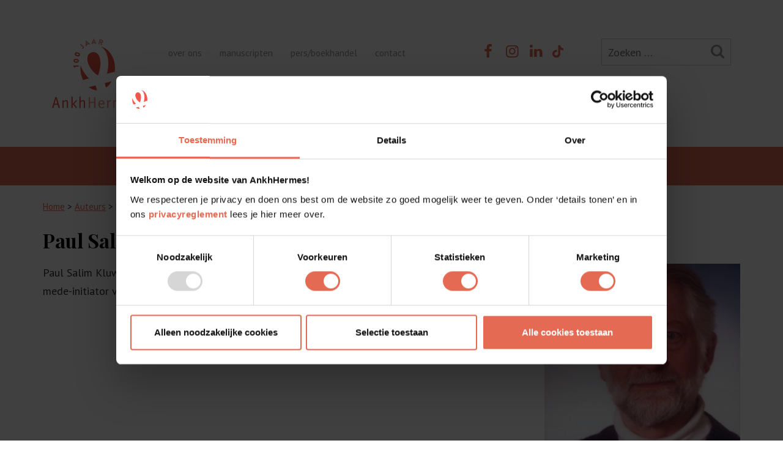

--- FILE ---
content_type: text/html; charset=UTF-8
request_url: https://www.ankh-hermes.nl/auteur/paul-salim-kluwer/?bw=e-books
body_size: 51675
content:
<!DOCTYPE html>
<html lang="nl-NL">

	
<head>
 <!-- Google Tag Manager -->
<!----><script>(function(w,d,s,l,i){w[l]=w[l]||[];w[l].push({'gtm.start':
new Date().getTime(),event:'gtm.js'});var f=d.getElementsByTagName(s)[0],
j=d.createElement(s),dl=l!='dataLayer'?'&l='+l:'';j.async=true;j.src=
'https://www.googletagmanager.com/gtm.js?id='+i+dl;f.parentNode.insertBefore(j,f);
})(window,document,'script','dataLayer','GTM-PVSD6C8');</script>
<!-- End Google Tag Manager -->
    
	<meta charset="UTF-8" />
	<meta name="viewport" content="width=device-width" />
	
			<meta name="description" content="Paul Salim Kluwer (1931-2019) was tot 1992 de derdegeneratie-uitgever van AnkhHermes. Hij was ook mede-initiator van Prana, het tijdschrift voor spiritualiteit en randgebieden der wetenschappen." />
		<title>Paul Salim Kluwer Archieven - AnkhHermes</title>
		
	<link rel="stylesheet" type="text/css" href="https://www.ankh-hermes.nl/wp-content/themes/ank_hermes_2021/style.css?v=2" />
	<link href="https://fonts.googleapis.com/css?family=PT+Sans:400,700&display=swap" rel="stylesheet"> 
	<link href="https://fonts.googleapis.com/css2?family=Playfair+Display:wght@400;700&display=swap" rel="stylesheet"> 
	<link rel="stylesheet" href="https://www.ankh-hermes.nl/wp-content/themes/ank_hermes_2021/css/ankhhermes.css" type="text/css" />
	<link rel="stylesheet" href="https://www.ankh-hermes.nl/wp-content/themes/ank_hermes_2021/boekdb/styles.css" type="text/css" />
	<link rel="stylesheet" href="https://www.ankh-hermes.nl/wp-content/themes/ank_hermes_2021/css/slick.css" type="text/css"/>
	<!-- // Add the new slick-theme.css if you want the default styling -->
	<link rel="stylesheet" href="https://www.ankh-hermes.nl/wp-content/themes/ank_hermes_2021/css/slick-theme.css" type="text/css"/>
	
	<meta name='robots' content='index, follow, max-image-preview:large, max-snippet:-1, max-video-preview:-1' />

	<!-- This site is optimized with the Yoast SEO plugin v26.5 - https://yoast.com/wordpress/plugins/seo/ -->
	<link rel="canonical" href="https://www.ankh-hermes.nl/auteur/paul-salim-kluwer/" />
	<meta property="og:locale" content="nl_NL" />
	<meta property="og:type" content="article" />
	<meta property="og:title" content="Paul Salim Kluwer Archieven - AnkhHermes" />
	<meta property="og:url" content="https://www.ankh-hermes.nl/auteur/paul-salim-kluwer/" />
	<meta property="og:site_name" content="AnkhHermes" />
	<meta name="twitter:card" content="summary_large_image" />
	<script type="application/ld+json" class="yoast-schema-graph">{"@context":"https://schema.org","@graph":[{"@type":"CollectionPage","@id":"https://www.ankh-hermes.nl/auteur/paul-salim-kluwer/","url":"https://www.ankh-hermes.nl/auteur/paul-salim-kluwer/","name":"Paul Salim Kluwer Archieven - AnkhHermes","isPartOf":{"@id":"https://www.ankh-hermes.nl/#website"},"primaryImageOfPage":{"@id":"https://www.ankh-hermes.nl/auteur/paul-salim-kluwer/#primaryimage"},"image":{"@id":"https://www.ankh-hermes.nl/auteur/paul-salim-kluwer/#primaryimage"},"thumbnailUrl":"https://www.ankh-hermes.nl/wp-content/uploads/2024/03/9789020207934_frontcover.jpg","breadcrumb":{"@id":"https://www.ankh-hermes.nl/auteur/paul-salim-kluwer/#breadcrumb"},"inLanguage":"nl-NL"},{"@type":"ImageObject","inLanguage":"nl-NL","@id":"https://www.ankh-hermes.nl/auteur/paul-salim-kluwer/#primaryimage","url":"https://www.ankh-hermes.nl/wp-content/uploads/2024/03/9789020207934_frontcover.jpg","contentUrl":"https://www.ankh-hermes.nl/wp-content/uploads/2024/03/9789020207934_frontcover.jpg","width":533,"height":800},{"@type":"BreadcrumbList","@id":"https://www.ankh-hermes.nl/auteur/paul-salim-kluwer/#breadcrumb","itemListElement":[{"@type":"ListItem","position":1,"name":"Home","item":"https://www.ankh-hermes.nl/"},{"@type":"ListItem","position":2,"name":"Paul Salim Kluwer"}]},{"@type":"WebSite","@id":"https://www.ankh-hermes.nl/#website","url":"https://www.ankh-hermes.nl/","name":"AnkhHermes","description":"Al 100 jaar de grootste spirituele uitgeverij van Nederland","potentialAction":[{"@type":"SearchAction","target":{"@type":"EntryPoint","urlTemplate":"https://www.ankh-hermes.nl/?s={search_term_string}"},"query-input":{"@type":"PropertyValueSpecification","valueRequired":true,"valueName":"search_term_string"}}],"inLanguage":"nl-NL"}]}</script>
	<!-- / Yoast SEO plugin. -->


<link href='https://fonts.gstatic.com' crossorigin rel='preconnect' />
<link rel="alternate" type="application/rss+xml" title="AnkhHermes &raquo; Paul Salim Kluwer Auteur feed" href="https://www.ankh-hermes.nl/auteur/paul-salim-kluwer/feed/" />
<style id='wp-img-auto-sizes-contain-inline-css' type='text/css'>
img:is([sizes=auto i],[sizes^="auto," i]){contain-intrinsic-size:3000px 1500px}
/*# sourceURL=wp-img-auto-sizes-contain-inline-css */
</style>
<link rel='stylesheet' id='meow-faq-block-css-css' href='https://www.ankh-hermes.nl/wp-content/plugins/faq-block/faq-block.min.css?ver=1699519954' type='text/css' media='all' />
<style id='wp-emoji-styles-inline-css' type='text/css'>

	img.wp-smiley, img.emoji {
		display: inline !important;
		border: none !important;
		box-shadow: none !important;
		height: 1em !important;
		width: 1em !important;
		margin: 0 0.07em !important;
		vertical-align: -0.1em !important;
		background: none !important;
		padding: 0 !important;
	}
/*# sourceURL=wp-emoji-styles-inline-css */
</style>
<style id='wp-block-library-inline-css' type='text/css'>
:root{--wp-block-synced-color:#7a00df;--wp-block-synced-color--rgb:122,0,223;--wp-bound-block-color:var(--wp-block-synced-color);--wp-editor-canvas-background:#ddd;--wp-admin-theme-color:#007cba;--wp-admin-theme-color--rgb:0,124,186;--wp-admin-theme-color-darker-10:#006ba1;--wp-admin-theme-color-darker-10--rgb:0,107,160.5;--wp-admin-theme-color-darker-20:#005a87;--wp-admin-theme-color-darker-20--rgb:0,90,135;--wp-admin-border-width-focus:2px}@media (min-resolution:192dpi){:root{--wp-admin-border-width-focus:1.5px}}.wp-element-button{cursor:pointer}:root .has-very-light-gray-background-color{background-color:#eee}:root .has-very-dark-gray-background-color{background-color:#313131}:root .has-very-light-gray-color{color:#eee}:root .has-very-dark-gray-color{color:#313131}:root .has-vivid-green-cyan-to-vivid-cyan-blue-gradient-background{background:linear-gradient(135deg,#00d084,#0693e3)}:root .has-purple-crush-gradient-background{background:linear-gradient(135deg,#34e2e4,#4721fb 50%,#ab1dfe)}:root .has-hazy-dawn-gradient-background{background:linear-gradient(135deg,#faaca8,#dad0ec)}:root .has-subdued-olive-gradient-background{background:linear-gradient(135deg,#fafae1,#67a671)}:root .has-atomic-cream-gradient-background{background:linear-gradient(135deg,#fdd79a,#004a59)}:root .has-nightshade-gradient-background{background:linear-gradient(135deg,#330968,#31cdcf)}:root .has-midnight-gradient-background{background:linear-gradient(135deg,#020381,#2874fc)}:root{--wp--preset--font-size--normal:16px;--wp--preset--font-size--huge:42px}.has-regular-font-size{font-size:1em}.has-larger-font-size{font-size:2.625em}.has-normal-font-size{font-size:var(--wp--preset--font-size--normal)}.has-huge-font-size{font-size:var(--wp--preset--font-size--huge)}.has-text-align-center{text-align:center}.has-text-align-left{text-align:left}.has-text-align-right{text-align:right}.has-fit-text{white-space:nowrap!important}#end-resizable-editor-section{display:none}.aligncenter{clear:both}.items-justified-left{justify-content:flex-start}.items-justified-center{justify-content:center}.items-justified-right{justify-content:flex-end}.items-justified-space-between{justify-content:space-between}.screen-reader-text{border:0;clip-path:inset(50%);height:1px;margin:-1px;overflow:hidden;padding:0;position:absolute;width:1px;word-wrap:normal!important}.screen-reader-text:focus{background-color:#ddd;clip-path:none;color:#444;display:block;font-size:1em;height:auto;left:5px;line-height:normal;padding:15px 23px 14px;text-decoration:none;top:5px;width:auto;z-index:100000}html :where(.has-border-color){border-style:solid}html :where([style*=border-top-color]){border-top-style:solid}html :where([style*=border-right-color]){border-right-style:solid}html :where([style*=border-bottom-color]){border-bottom-style:solid}html :where([style*=border-left-color]){border-left-style:solid}html :where([style*=border-width]){border-style:solid}html :where([style*=border-top-width]){border-top-style:solid}html :where([style*=border-right-width]){border-right-style:solid}html :where([style*=border-bottom-width]){border-bottom-style:solid}html :where([style*=border-left-width]){border-left-style:solid}html :where(img[class*=wp-image-]){height:auto;max-width:100%}:where(figure){margin:0 0 1em}html :where(.is-position-sticky){--wp-admin--admin-bar--position-offset:var(--wp-admin--admin-bar--height,0px)}@media screen and (max-width:600px){html :where(.is-position-sticky){--wp-admin--admin-bar--position-offset:0px}}

/*# sourceURL=wp-block-library-inline-css */
</style><style id='global-styles-inline-css' type='text/css'>
:root{--wp--preset--aspect-ratio--square: 1;--wp--preset--aspect-ratio--4-3: 4/3;--wp--preset--aspect-ratio--3-4: 3/4;--wp--preset--aspect-ratio--3-2: 3/2;--wp--preset--aspect-ratio--2-3: 2/3;--wp--preset--aspect-ratio--16-9: 16/9;--wp--preset--aspect-ratio--9-16: 9/16;--wp--preset--color--black: #000000;--wp--preset--color--cyan-bluish-gray: #abb8c3;--wp--preset--color--white: #ffffff;--wp--preset--color--pale-pink: #f78da7;--wp--preset--color--vivid-red: #cf2e2e;--wp--preset--color--luminous-vivid-orange: #ff6900;--wp--preset--color--luminous-vivid-amber: #fcb900;--wp--preset--color--light-green-cyan: #7bdcb5;--wp--preset--color--vivid-green-cyan: #00d084;--wp--preset--color--pale-cyan-blue: #8ed1fc;--wp--preset--color--vivid-cyan-blue: #0693e3;--wp--preset--color--vivid-purple: #9b51e0;--wp--preset--gradient--vivid-cyan-blue-to-vivid-purple: linear-gradient(135deg,rgb(6,147,227) 0%,rgb(155,81,224) 100%);--wp--preset--gradient--light-green-cyan-to-vivid-green-cyan: linear-gradient(135deg,rgb(122,220,180) 0%,rgb(0,208,130) 100%);--wp--preset--gradient--luminous-vivid-amber-to-luminous-vivid-orange: linear-gradient(135deg,rgb(252,185,0) 0%,rgb(255,105,0) 100%);--wp--preset--gradient--luminous-vivid-orange-to-vivid-red: linear-gradient(135deg,rgb(255,105,0) 0%,rgb(207,46,46) 100%);--wp--preset--gradient--very-light-gray-to-cyan-bluish-gray: linear-gradient(135deg,rgb(238,238,238) 0%,rgb(169,184,195) 100%);--wp--preset--gradient--cool-to-warm-spectrum: linear-gradient(135deg,rgb(74,234,220) 0%,rgb(151,120,209) 20%,rgb(207,42,186) 40%,rgb(238,44,130) 60%,rgb(251,105,98) 80%,rgb(254,248,76) 100%);--wp--preset--gradient--blush-light-purple: linear-gradient(135deg,rgb(255,206,236) 0%,rgb(152,150,240) 100%);--wp--preset--gradient--blush-bordeaux: linear-gradient(135deg,rgb(254,205,165) 0%,rgb(254,45,45) 50%,rgb(107,0,62) 100%);--wp--preset--gradient--luminous-dusk: linear-gradient(135deg,rgb(255,203,112) 0%,rgb(199,81,192) 50%,rgb(65,88,208) 100%);--wp--preset--gradient--pale-ocean: linear-gradient(135deg,rgb(255,245,203) 0%,rgb(182,227,212) 50%,rgb(51,167,181) 100%);--wp--preset--gradient--electric-grass: linear-gradient(135deg,rgb(202,248,128) 0%,rgb(113,206,126) 100%);--wp--preset--gradient--midnight: linear-gradient(135deg,rgb(2,3,129) 0%,rgb(40,116,252) 100%);--wp--preset--font-size--small: 13px;--wp--preset--font-size--medium: 20px;--wp--preset--font-size--large: 36px;--wp--preset--font-size--x-large: 42px;--wp--preset--spacing--20: 0.44rem;--wp--preset--spacing--30: 0.67rem;--wp--preset--spacing--40: 1rem;--wp--preset--spacing--50: 1.5rem;--wp--preset--spacing--60: 2.25rem;--wp--preset--spacing--70: 3.38rem;--wp--preset--spacing--80: 5.06rem;--wp--preset--shadow--natural: 6px 6px 9px rgba(0, 0, 0, 0.2);--wp--preset--shadow--deep: 12px 12px 50px rgba(0, 0, 0, 0.4);--wp--preset--shadow--sharp: 6px 6px 0px rgba(0, 0, 0, 0.2);--wp--preset--shadow--outlined: 6px 6px 0px -3px rgb(255, 255, 255), 6px 6px rgb(0, 0, 0);--wp--preset--shadow--crisp: 6px 6px 0px rgb(0, 0, 0);}:where(.is-layout-flex){gap: 0.5em;}:where(.is-layout-grid){gap: 0.5em;}body .is-layout-flex{display: flex;}.is-layout-flex{flex-wrap: wrap;align-items: center;}.is-layout-flex > :is(*, div){margin: 0;}body .is-layout-grid{display: grid;}.is-layout-grid > :is(*, div){margin: 0;}:where(.wp-block-columns.is-layout-flex){gap: 2em;}:where(.wp-block-columns.is-layout-grid){gap: 2em;}:where(.wp-block-post-template.is-layout-flex){gap: 1.25em;}:where(.wp-block-post-template.is-layout-grid){gap: 1.25em;}.has-black-color{color: var(--wp--preset--color--black) !important;}.has-cyan-bluish-gray-color{color: var(--wp--preset--color--cyan-bluish-gray) !important;}.has-white-color{color: var(--wp--preset--color--white) !important;}.has-pale-pink-color{color: var(--wp--preset--color--pale-pink) !important;}.has-vivid-red-color{color: var(--wp--preset--color--vivid-red) !important;}.has-luminous-vivid-orange-color{color: var(--wp--preset--color--luminous-vivid-orange) !important;}.has-luminous-vivid-amber-color{color: var(--wp--preset--color--luminous-vivid-amber) !important;}.has-light-green-cyan-color{color: var(--wp--preset--color--light-green-cyan) !important;}.has-vivid-green-cyan-color{color: var(--wp--preset--color--vivid-green-cyan) !important;}.has-pale-cyan-blue-color{color: var(--wp--preset--color--pale-cyan-blue) !important;}.has-vivid-cyan-blue-color{color: var(--wp--preset--color--vivid-cyan-blue) !important;}.has-vivid-purple-color{color: var(--wp--preset--color--vivid-purple) !important;}.has-black-background-color{background-color: var(--wp--preset--color--black) !important;}.has-cyan-bluish-gray-background-color{background-color: var(--wp--preset--color--cyan-bluish-gray) !important;}.has-white-background-color{background-color: var(--wp--preset--color--white) !important;}.has-pale-pink-background-color{background-color: var(--wp--preset--color--pale-pink) !important;}.has-vivid-red-background-color{background-color: var(--wp--preset--color--vivid-red) !important;}.has-luminous-vivid-orange-background-color{background-color: var(--wp--preset--color--luminous-vivid-orange) !important;}.has-luminous-vivid-amber-background-color{background-color: var(--wp--preset--color--luminous-vivid-amber) !important;}.has-light-green-cyan-background-color{background-color: var(--wp--preset--color--light-green-cyan) !important;}.has-vivid-green-cyan-background-color{background-color: var(--wp--preset--color--vivid-green-cyan) !important;}.has-pale-cyan-blue-background-color{background-color: var(--wp--preset--color--pale-cyan-blue) !important;}.has-vivid-cyan-blue-background-color{background-color: var(--wp--preset--color--vivid-cyan-blue) !important;}.has-vivid-purple-background-color{background-color: var(--wp--preset--color--vivid-purple) !important;}.has-black-border-color{border-color: var(--wp--preset--color--black) !important;}.has-cyan-bluish-gray-border-color{border-color: var(--wp--preset--color--cyan-bluish-gray) !important;}.has-white-border-color{border-color: var(--wp--preset--color--white) !important;}.has-pale-pink-border-color{border-color: var(--wp--preset--color--pale-pink) !important;}.has-vivid-red-border-color{border-color: var(--wp--preset--color--vivid-red) !important;}.has-luminous-vivid-orange-border-color{border-color: var(--wp--preset--color--luminous-vivid-orange) !important;}.has-luminous-vivid-amber-border-color{border-color: var(--wp--preset--color--luminous-vivid-amber) !important;}.has-light-green-cyan-border-color{border-color: var(--wp--preset--color--light-green-cyan) !important;}.has-vivid-green-cyan-border-color{border-color: var(--wp--preset--color--vivid-green-cyan) !important;}.has-pale-cyan-blue-border-color{border-color: var(--wp--preset--color--pale-cyan-blue) !important;}.has-vivid-cyan-blue-border-color{border-color: var(--wp--preset--color--vivid-cyan-blue) !important;}.has-vivid-purple-border-color{border-color: var(--wp--preset--color--vivid-purple) !important;}.has-vivid-cyan-blue-to-vivid-purple-gradient-background{background: var(--wp--preset--gradient--vivid-cyan-blue-to-vivid-purple) !important;}.has-light-green-cyan-to-vivid-green-cyan-gradient-background{background: var(--wp--preset--gradient--light-green-cyan-to-vivid-green-cyan) !important;}.has-luminous-vivid-amber-to-luminous-vivid-orange-gradient-background{background: var(--wp--preset--gradient--luminous-vivid-amber-to-luminous-vivid-orange) !important;}.has-luminous-vivid-orange-to-vivid-red-gradient-background{background: var(--wp--preset--gradient--luminous-vivid-orange-to-vivid-red) !important;}.has-very-light-gray-to-cyan-bluish-gray-gradient-background{background: var(--wp--preset--gradient--very-light-gray-to-cyan-bluish-gray) !important;}.has-cool-to-warm-spectrum-gradient-background{background: var(--wp--preset--gradient--cool-to-warm-spectrum) !important;}.has-blush-light-purple-gradient-background{background: var(--wp--preset--gradient--blush-light-purple) !important;}.has-blush-bordeaux-gradient-background{background: var(--wp--preset--gradient--blush-bordeaux) !important;}.has-luminous-dusk-gradient-background{background: var(--wp--preset--gradient--luminous-dusk) !important;}.has-pale-ocean-gradient-background{background: var(--wp--preset--gradient--pale-ocean) !important;}.has-electric-grass-gradient-background{background: var(--wp--preset--gradient--electric-grass) !important;}.has-midnight-gradient-background{background: var(--wp--preset--gradient--midnight) !important;}.has-small-font-size{font-size: var(--wp--preset--font-size--small) !important;}.has-medium-font-size{font-size: var(--wp--preset--font-size--medium) !important;}.has-large-font-size{font-size: var(--wp--preset--font-size--large) !important;}.has-x-large-font-size{font-size: var(--wp--preset--font-size--x-large) !important;}
/*# sourceURL=global-styles-inline-css */
</style>

<style id='classic-theme-styles-inline-css' type='text/css'>
/*! This file is auto-generated */
.wp-block-button__link{color:#fff;background-color:#32373c;border-radius:9999px;box-shadow:none;text-decoration:none;padding:calc(.667em + 2px) calc(1.333em + 2px);font-size:1.125em}.wp-block-file__button{background:#32373c;color:#fff;text-decoration:none}
/*# sourceURL=/wp-includes/css/classic-themes.min.css */
</style>
<link rel='stylesheet' id='wp-bootstrap-blocks-styles-css' href='https://www.ankh-hermes.nl/wp-content/plugins/wp-bootstrap-blocks/build/style-index.css?ver=5.2.1' type='text/css' media='all' />
<link rel='stylesheet' id='mpp_gutenberg-css' href='https://www.ankh-hermes.nl/wp-content/plugins/metronet-profile-picture/dist/blocks.style.build.css?ver=2.6.3' type='text/css' media='all' />
<link rel='stylesheet' id='ea11y-skip-link-css' href='https://www.ankh-hermes.nl/wp-content/plugins/pojo-accessibility/assets/build/skip-link.css?ver=3.9.0' type='text/css' media='all' />
<script type="text/javascript" src="https://www.ankh-hermes.nl/wp-includes/js/jquery/jquery.min.js?ver=3.7.1" id="jquery-core-js"></script>
<script type="text/javascript" src="https://www.ankh-hermes.nl/wp-includes/js/jquery/jquery-migrate.min.js?ver=3.4.1" id="jquery-migrate-js"></script>
<link rel="https://api.w.org/" href="https://www.ankh-hermes.nl/wp-json/" /><link rel="EditURI" type="application/rsd+xml" title="RSD" href="https://www.ankh-hermes.nl/xmlrpc.php?rsd" />
<meta name="generator" content="WordPress 6.9" />
<link rel="icon" href="https://www.ankh-hermes.nl/wp-content/uploads/2021/05/cropped-favicon-32x32.png" sizes="32x32" />
<link rel="icon" href="https://www.ankh-hermes.nl/wp-content/uploads/2021/05/cropped-favicon-192x192.png" sizes="192x192" />
<link rel="apple-touch-icon" href="https://www.ankh-hermes.nl/wp-content/uploads/2021/05/cropped-favicon-180x180.png" />
<meta name="msapplication-TileImage" content="https://www.ankh-hermes.nl/wp-content/uploads/2021/05/cropped-favicon-270x270.png" />
	
</head>

<body>

	
	<header id="header">
		<div class="container" id="header_logo_menu">
			<div class="row desktop_only">
				<div class="col-md-2"><a href="https://www.ankh-hermes.nl/" aria-label="AnkhHermes"><!--<img src="https://www.ankh-hermes.nl/wp-content/themes/ank_hermes_2021/images/ankhhermes_logo.svg" alt="AnkhHermes" id="logo" width="140" height="101">--><img src="https://www.ankh-hermes.nl/wp-content/themes/ank_hermes_2021/images/ankhhermes_logo_100jaar.svg" alt="AnkhHermes" id="logo" width="140" height="114"></a></div>
				<div class="col-md-10">
					<nav>
						<ul id="header_top_bar">
							<li><div class="menu-header-sub-menu-container"><ul id="menu-header-sub-menu" class="menu"><li id="menu-item-24813" class="menu-item menu-item-type-post_type menu-item-object-page menu-item-24813"><a href="https://www.ankh-hermes.nl/over-ankhhermes/">over ons</a></li>
<li id="menu-item-24812" class="menu-item menu-item-type-post_type menu-item-object-page menu-item-24812"><a href="https://www.ankh-hermes.nl/veelgestelde-vragen/manuscripten-inzenden/">manuscripten</a></li>
<li id="menu-item-24821" class="menu-item menu-item-type-post_type menu-item-object-page menu-item-24821"><a href="https://www.ankh-hermes.nl/pers-boekhandel/">pers/boekhandel</a></li>
<li id="menu-item-9678" class="menu-item menu-item-type-post_type menu-item-object-page menu-item-9678"><a href="https://www.ankh-hermes.nl/contact/">contact</a></li>
</ul></div></li><li>
								<ul class="header_icons">
																			<li><a href="https://www.facebook.com/AnkhHermes" target="_blank" aria-label="facebook" rel="noopener"><i class="icon-facebook"></i></a></li>
																			<li><a href="https://www.instagram.com/ankhhermes/" target="_blank" aria-label="instagram" rel="noopener"><i class="icon-instagram"></i></a></li>
																			<li><a href="https://nl.linkedin.com/company/ankh-hermes" target="_blank" aria-label="linkedin" rel="noopener"><i class="icon-linkedin"></i></a></li>
																			<li><a href="https://www.tiktok.com/@ankhhermes" target="_blank" aria-label="TikTok" rel="noopener"><img src="https://www.ankh-hermes.nl/wp-content/themes/ank_hermes_2021/images/tiktok_logo.svg" alt="TikTok" width="65" height="75" id="tiktok_logo"></a></li>								</ul></li><li>	
	<form role="search" method="get" class="search-form" action="https://www.ankh-hermes.nl/" id="searchform_2020">
		<label>
			<span class="screen-reader-text"></span>
			<input type="search" class="search-field" placeholder="Zoeken &hellip;" value="" name="s" />
		</label>
		<button type="submit" class="search-submit" aria-label="Zoeken"><i class="icon-search"></i></button>
	</form>

</li>
						</ul>
						<div class="menu-header-main-menu-container"><ul id="menu-header-main-menu" class="menu"><li id="menu-item-31" class="menu-item menu-item-type-post_type menu-item-object-page menu-item-home menu-item-31"><a href="https://www.ankh-hermes.nl/">Home</a></li>
<li id="menu-item-10168" class="menu-item menu-item-type-post_type menu-item-object-page menu-item-has-children menu-item-10168"><a href="https://www.ankh-hermes.nl/boeken/">Boeken</a>
<ul class="sub-menu">
	<li id="menu-item-15532" class="menu-item menu-item-type-post_type menu-item-object-page menu-item-15532"><a href="https://www.ankh-hermes.nl/boeken/">Alle boeken</a></li>
	<li id="menu-item-15531" class="menu-item menu-item-type-post_type menu-item-object-page menu-item-15531"><a href="https://www.ankh-hermes.nl/boeken/verwacht/">Verwacht</a></li>
	<li id="menu-item-31964" class="menu-item menu-item-type-post_type menu-item-object-page menu-item-31964"><a href="https://www.ankh-hermes.nl/boeken/series/">De series van AnkhHermes</a></li>
	<li id="menu-item-29295" class="menu-item menu-item-type-post_type menu-item-object-page menu-item-29295"><a href="https://www.ankh-hermes.nl/handleiding-voor-het-leven-zelfinzicht-boeken-als-gebruiksaanwijzingen/">Boeken als handleidingen voor het leven</a></li>
	<li id="menu-item-23118" class="menu-item menu-item-type-taxonomy menu-item-object-category menu-item-23118"><a href="https://www.ankh-hermes.nl/extras/">Extra’s</a></li>
</ul>
</li>
<li id="menu-item-9155" class="menu-item menu-item-type-custom menu-item-object-custom menu-item-9155"><a href="/auteurs/">Auteurs</a></li>
<li id="menu-item-8783" class="menu-item menu-item-type-taxonomy menu-item-object-category menu-item-8783"><a href="https://www.ankh-hermes.nl/blog/">Blog</a></li>
<li id="menu-item-9613" class="menu-item menu-item-type-post_type menu-item-object-page menu-item-has-children menu-item-9613"><a href="https://www.ankh-hermes.nl/veelgestelde-vragen/">FAQ</a>
<ul class="sub-menu">
	<li id="menu-item-9617" class="menu-item menu-item-type-post_type menu-item-object-page menu-item-9617"><a href="https://www.ankh-hermes.nl/veelgestelde-vragen/">Veelgestelde vragen</a></li>
	<li id="menu-item-9612" class="menu-item menu-item-type-post_type menu-item-object-page menu-item-9612"><a href="https://www.ankh-hermes.nl/veelgestelde-vragen/manuscripten-inzenden/">Manuscripten</a></li>
	<li id="menu-item-29307" class="menu-item menu-item-type-post_type menu-item-object-page menu-item-29307"><a href="https://www.ankh-hermes.nl/veelgestelde-vragen/ankhhermes-boeken-verkopen-in-winkel/">Boeken doorverkopen in jouw winkel</a></li>
	<li id="menu-item-28896" class="menu-item menu-item-type-post_type menu-item-object-page menu-item-28896"><a href="https://www.ankh-hermes.nl/affiliate-met-ankhhermes-boeken-in-jouw-webshop/">Affiliate-programma</a></li>
	<li id="menu-item-9616" class="menu-item menu-item-type-post_type menu-item-object-page menu-item-9616"><a href="https://www.ankh-hermes.nl/veelgestelde-vragen/recenseren/">Recensent worden</a></li>
	<li id="menu-item-28934" class="menu-item menu-item-type-post_type menu-item-object-page menu-item-28934"><a href="https://www.ankh-hermes.nl/veelgestelde-vragen/hoe-werkt-een-luisterboek/">Hoe werkt een luisterboek?</a></li>
	<li id="menu-item-9631" class="menu-item menu-item-type-post_type menu-item-object-page menu-item-9631"><a href="https://www.ankh-hermes.nl/veelgestelde-vragen/inspirerend-leven-de-zustersite-van-uitgeverij-ankhhermes/">Inspirerend leven: de zustersite van Uitgeverij AnkhHermes</a></li>
</ul>
</li>
<li id="menu-item-23945" class="menu-item menu-item-type-post_type menu-item-object-page menu-item-23945"><a href="https://www.ankh-hermes.nl/acties-korting/">Acties</a></li>
<li id="menu-item-9758" class="menu-item menu-item-type-post_type menu-item-object-page menu-item-9758"><a href="https://www.ankh-hermes.nl/nieuwsbrief/">Nieuwsbrief</a></li>
</ul></div>					</nav>
				</div>
			</div>
			<div class="row mobile_only">

					<div class="col-xs-4 menu_mobile"><i class="icon-menu" aria-hidden="true"></i></div>
					<div class="col-xs-4 text-center menu_mobile"><a href="https://www.ankh-hermes.nl/"><img src="https://www.ankh-hermes.nl/wp-content/themes/ank_hermes_2021/images/ankhhermes_logo_100jaar.svg" alt="AnkhHermes" id="logo" width="140" height="114"></a></div>
					<div class="col-xs-4 text-right menu_mobile"><a href="https://www.ankh-hermes.nl/contact" aria-label="Contact"><i class="icon-mail-alt"></i></a><i class="icon-search"></i></div>

				<div class="col-xs-12" id="col_search_mobile">	
	<form role="search" method="get" class="search-form" action="https://www.ankh-hermes.nl/" id="searchform_2020">
		<label>
			<span class="screen-reader-text"></span>
			<input type="search" class="search-field" placeholder="Zoeken &hellip;" value="" name="s" />
		</label>
		<button type="submit" class="search-submit" aria-label="Zoeken"><i class="icon-search"></i></button>
	</form>

</div>
			</div>
		</div>
		<div id="header_pay_off">
			<div class="container">
				<div class="row">
					<div class="col-md-12">
													Al 100 jaar de grootste spirituele uitgeverij van Nederland											
					</div>
				</div>
			</div>
		</div>

		<div id="menu_mobile_holder">
			<nav>
				<div id="menu_mobile_close"><i class="icon-cancel"></i></div>
				<div class="menu-header-main-menu-container"><ul id="menu-header-main-menu-1" class="menu"><li class="menu-item menu-item-type-post_type menu-item-object-page menu-item-home menu-item-31"><a href="https://www.ankh-hermes.nl/">Home</a></li>
<li class="menu-item menu-item-type-post_type menu-item-object-page menu-item-has-children menu-item-10168"><a href="https://www.ankh-hermes.nl/boeken/">Boeken</a>
<ul class="sub-menu">
	<li class="menu-item menu-item-type-post_type menu-item-object-page menu-item-15532"><a href="https://www.ankh-hermes.nl/boeken/">Alle boeken</a></li>
	<li class="menu-item menu-item-type-post_type menu-item-object-page menu-item-15531"><a href="https://www.ankh-hermes.nl/boeken/verwacht/">Verwacht</a></li>
	<li class="menu-item menu-item-type-post_type menu-item-object-page menu-item-31964"><a href="https://www.ankh-hermes.nl/boeken/series/">De series van AnkhHermes</a></li>
	<li class="menu-item menu-item-type-post_type menu-item-object-page menu-item-29295"><a href="https://www.ankh-hermes.nl/handleiding-voor-het-leven-zelfinzicht-boeken-als-gebruiksaanwijzingen/">Boeken als handleidingen voor het leven</a></li>
	<li class="menu-item menu-item-type-taxonomy menu-item-object-category menu-item-23118"><a href="https://www.ankh-hermes.nl/extras/">Extra’s</a></li>
</ul>
</li>
<li class="menu-item menu-item-type-custom menu-item-object-custom menu-item-9155"><a href="/auteurs/">Auteurs</a></li>
<li class="menu-item menu-item-type-taxonomy menu-item-object-category menu-item-8783"><a href="https://www.ankh-hermes.nl/blog/">Blog</a></li>
<li class="menu-item menu-item-type-post_type menu-item-object-page menu-item-has-children menu-item-9613"><a href="https://www.ankh-hermes.nl/veelgestelde-vragen/">FAQ</a>
<ul class="sub-menu">
	<li class="menu-item menu-item-type-post_type menu-item-object-page menu-item-9617"><a href="https://www.ankh-hermes.nl/veelgestelde-vragen/">Veelgestelde vragen</a></li>
	<li class="menu-item menu-item-type-post_type menu-item-object-page menu-item-9612"><a href="https://www.ankh-hermes.nl/veelgestelde-vragen/manuscripten-inzenden/">Manuscripten</a></li>
	<li class="menu-item menu-item-type-post_type menu-item-object-page menu-item-29307"><a href="https://www.ankh-hermes.nl/veelgestelde-vragen/ankhhermes-boeken-verkopen-in-winkel/">Boeken doorverkopen in jouw winkel</a></li>
	<li class="menu-item menu-item-type-post_type menu-item-object-page menu-item-28896"><a href="https://www.ankh-hermes.nl/affiliate-met-ankhhermes-boeken-in-jouw-webshop/">Affiliate-programma</a></li>
	<li class="menu-item menu-item-type-post_type menu-item-object-page menu-item-9616"><a href="https://www.ankh-hermes.nl/veelgestelde-vragen/recenseren/">Recensent worden</a></li>
	<li class="menu-item menu-item-type-post_type menu-item-object-page menu-item-28934"><a href="https://www.ankh-hermes.nl/veelgestelde-vragen/hoe-werkt-een-luisterboek/">Hoe werkt een luisterboek?</a></li>
	<li class="menu-item menu-item-type-post_type menu-item-object-page menu-item-9631"><a href="https://www.ankh-hermes.nl/veelgestelde-vragen/inspirerend-leven-de-zustersite-van-uitgeverij-ankhhermes/">Inspirerend leven: de zustersite van Uitgeverij AnkhHermes</a></li>
</ul>
</li>
<li class="menu-item menu-item-type-post_type menu-item-object-page menu-item-23945"><a href="https://www.ankh-hermes.nl/acties-korting/">Acties</a></li>
<li class="menu-item menu-item-type-post_type menu-item-object-page menu-item-9758"><a href="https://www.ankh-hermes.nl/nieuwsbrief/">Nieuwsbrief</a></li>
</ul></div>
				<ul class="header_icons">
					<li><i class="icon-mail-alt"></i><span class="header_label"><span>i</span><span>n</span><span>f</span><span>o</span><span>@</span><span>a</span><span>n</span><span>k</span><span>h</span><span>-</span><span>h</span><span>e</span><span>r</span><span>m</span><span>e</span><span>s</span><span>.</span><span>n</span><span>l</span></li>
				</ul>
				<div class="menu-header-sub-menu-container"><ul id="menu-header-sub-menu-1" class="menu"><li class="menu-item menu-item-type-post_type menu-item-object-page menu-item-24813"><a href="https://www.ankh-hermes.nl/over-ankhhermes/">over ons</a></li>
<li class="menu-item menu-item-type-post_type menu-item-object-page menu-item-24812"><a href="https://www.ankh-hermes.nl/veelgestelde-vragen/manuscripten-inzenden/">manuscripten</a></li>
<li class="menu-item menu-item-type-post_type menu-item-object-page menu-item-24821"><a href="https://www.ankh-hermes.nl/pers-boekhandel/">pers/boekhandel</a></li>
<li class="menu-item menu-item-type-post_type menu-item-object-page menu-item-9678"><a href="https://www.ankh-hermes.nl/contact/">contact</a></li>
</ul></div>			</nav>
		</div>
		<div id="menu_mobile_overlay"></div>
	</header>
	
	<main class="container" id="content_start">

	<div></div>
<!--<div class="holder_grey">
	<div class="container">-->
		<div class="row">
			<div class="col-md-12"><div id="breadcrumbs"><span><span><a href="https://www.ankh-hermes.nl/" >Home</a> &gt; <span><a href="https://www.ankh-hermes.nl/auteurs/" >Auteurs</a> &gt; <span class="breadcrumb_last" aria-current="page">Paul Salim Kluwer</span></span></span></span></div></div>
		</div>
		<div class="row boekdb_v2_row_author_detail">
			<div class="col-md-12">
				<!--<div class="holder_content_white">
					<div class="col-md-12">-->
						<h1>Paul Salim Kluwer</h1>
						
												
						<img src="https://www.ankh-hermes.nl/wp-content/uploads/2024/03/4d32f43d980060.52829054-300x300.jpg" class="boekdb_v2_author_detail_image" width="300" height="300" alt="Paul Salim Kluwer" />						<p>Paul Salim Kluwer (1931-2019) was tot 1992 de derdegeneratie-uitgever van AnkhHermes. Hij was ook mede-initiator van <em>Prana</em>, het tijdschrift voor spiritualiteit en randgebieden der wetenschappen.</p>						
						
											<!--</div>-->
										
					<div style="clear: both;"><!--  class="col-md-12"-->
						<div id="filter" class="boekdb_v2_filter">
							<ul>
								<li><a href="?#filter">Alles</a></li>
																	<li><a href="?bw=hardbacks-paperbacks#filter">Hardbacks / Paperbacks</a></li>
																									<li><a href="?bw=e-books#filter">E-books</a></li>
																															</ul>
						</div>
					<!--</div>-->
					
					<ul class="boekdb_v2_books_etalage">							<li>
								<a href="https://www.ankh-hermes.nl/boek/houden-van-jezelf-ebook/">
									<div class="boekdb_v2_books_etalage_cover">
										<img width="320" height="480" src="https://www.ankh-hermes.nl/wp-content/uploads/2024/03/9789020207934_frontcover-320x480.jpg" class="attachment-cover-thumbnail size-cover-thumbnail wp-post-image" alt="" decoding="async" fetchpriority="high" srcset="https://www.ankh-hermes.nl/wp-content/uploads/2024/03/9789020207934_frontcover-320x480.jpg 320w, https://www.ankh-hermes.nl/wp-content/uploads/2024/03/9789020207934_frontcover.jpg 533w" sizes="(max-width: 320px) 100vw, 320px" />										<div class="boekdb_v2_books_etalage_price_booktype">
																						€&nbsp;10,99&nbsp;|&nbsp;Ebook										</div>
									</div>
																<h3>Houden van jezelf</h3></a>

							</li>						
						</ul>					<p class="boekdb_v2_text-right boekdb_v2_back_to_top"><a href="#">Terug naar boven <svg version="1.1" id="Laag_1" xmlns="http://www.w3.org/2000/svg" xmlns:xlink="http://www.w3.org/1999/xlink" x="0px" y="0px" viewBox="0 0 24 24" style="enable-background:new 0 0 24 24;" xml:space="preserve"><path d="M12,0C5.4,0,0,5.4,0,12s5.4,12,12,12s12-5.4,12-12S18.6,0,12,0z M18,16l-6-6l-6,6l-2-2l8-8l8,8L18,16z"/></svg></a></p>
					
										
				<!--</div>-->
			</div>
		</div>
	<!--</div>
</div>-->
<div class="container">
	</div>
</main>
<footer>
	<div id="holder_footer_2020">		
				
		
					<div class="container">
				<div class="row">
					<div class="col-md-3"><a href="https://www.ankh-hermes.nl/" aria-label="AnkhHermes"><!--<img src="https://www.ankh-hermes.nl/wp-content/themes/ank_hermes_2021/images/ankhhermes_logo.svg" alt="AnkhHermes" id="logo_footer" width="125" height="90"></a>--><img src="https://www.ankh-hermes.nl/wp-content/themes/ank_hermes_2021/images/ankhhermes_logo_100jaar.svg" alt="AnkhHermes" id="logo_footer" width="125" height="101"></div>
					<div class="col-md-6">	
	<form role="search" method="get" class="search-form" action="https://www.ankh-hermes.nl/" id="searchform_2020">
		<label>
			<span class="screen-reader-text"></span>
			<input type="search" class="search-field" placeholder="Zoeken &hellip;" value="" name="s" />
		</label>
		<button type="submit" class="search-submit" aria-label="Zoeken"><i class="icon-search"></i></button>
	</form>

</div>
				</div>
				<div class="row row_footer_info">
					<div class="col-md-12"><b>Uitgeverij AnkhHermes</b></div>
					<div class="col-sm-6">
						<div class="row">
							<div class="col-sm-12 col-md-6">
								<p>De grootste spirituele uitgeverij van Nederland<br />
<a href="https://www.ankh-hermes.nl/contact">Stuur een e-mail</a></p>
								<ul id="header_socials_contact">
																			<li><a href="https://www.facebook.com/AnkhHermes" target="_blank" aria-label="facebook" rel="noopener"><i class="icon-facebook"></i></a></li>
																			<li><a href="https://www.instagram.com/ankhhermes/" target="_blank" aria-label="instagram" rel="noopener"><i class="icon-instagram"></i></a></li>
																			<li><a href="https://nl.linkedin.com/company/ankh-hermes" target="_blank" aria-label="linkedin" rel="noopener"><i class="icon-linkedin"></i></a></li>
																			<li><a href="https://www.tiktok.com/@ankhhermes" target="_blank" aria-label="TikTok" rel="noopener"><img src="https://www.ankh-hermes.nl/wp-content/themes/ank_hermes_2021/images/tiktok_logo_footer.svg" alt="TikTok" width="65" height="75" id="tiktok_logo"></a></li>
								</ul>
							</div>
							<div class="col-sm-12 col-md-6"><p>Herculesplein 96<br />
3584 AA Utrecht<br />
088 700 2700<br />
Kvk-nummer: 38010043</p>
</div>
						</div>
					</div>
					<div class="col-sm-6">
						<div class="row">
							<div class="col-sm-12 col-md-6"><div class="menu-footer-menu-1-container"><ul id="menu-footer-menu-1" class="menu"><li id="menu-item-36196" class="menu-item menu-item-type-post_type menu-item-object-post menu-item-36196"><a href="https://www.ankh-hermes.nl/blog/dit-zijn-de-belangrijkste-paginas/">Dit zijn de belangrijkste pagina’s</a></li>
<li id="menu-item-24828" class="menu-item menu-item-type-custom menu-item-object-custom menu-item-24828"><a href="https://www.vbku.nl/wp-content/uploads/2018/05/20180524-Privacy-en-cookiebeleid-VBK-uitgevers-final2.pdf">Privacy Statement</a></li>
<li id="menu-item-23940" class="menu-item menu-item-type-post_type menu-item-object-page menu-item-23940"><a href="https://www.ankh-hermes.nl/disclaimer/">Disclaimer</a></li>
<li id="menu-item-24827" class="menu-item menu-item-type-post_type menu-item-object-page menu-item-24827"><a href="https://www.ankh-hermes.nl/cookies/">Cookies</a></li>
</ul></div><a href="javascript:CookieConsent.show();">Cookie instellingen</a></div>
							<div class="col-sm-12 col-md-6"><div class="menu-footer-menu-2-container"><ul id="menu-footer-menu-2" class="menu"><li id="menu-item-36194" class="menu-item menu-item-type-post_type menu-item-object-post menu-item-36194"><a href="https://www.ankh-hermes.nl/blog/begin-jezelf-te-ontwikkelen-met-onze-boeken/">Persoonlijke ontwikkeling begint hier</a></li>
<li id="menu-item-23928" class="menu-item menu-item-type-post_type menu-item-object-page menu-item-23928"><a href="https://www.ankh-hermes.nl/veelgestelde-vragen/">Veelgestelde vragen</a></li>
<li id="menu-item-23937" class="menu-item menu-item-type-post_type menu-item-object-page menu-item-23937"><a href="https://www.ankh-hermes.nl/algemene-voorwaarden/">Algemene voorwaarden</a></li>
<li id="menu-item-23927" class="menu-item menu-item-type-post_type menu-item-object-page menu-item-23927"><a href="https://www.ankh-hermes.nl/foreign-rights-of-ankhhermes/">Foreign Rights of AnkhHermes</a></li>
<li id="menu-item-23932" class="menu-item menu-item-type-post_type menu-item-object-page menu-item-23932"><a href="https://www.ankh-hermes.nl/veelgestelde-vragen/manuscripten-inzenden/">Manuscripten inzenden</a></li>
</ul></div></div>
						</div>
					</div>
				</div>
				<div class="row">
					<div class="col-md-9 col_small_print">
						<p>&copy; 2026 Uitgeverij AnkhHermes is onderdeel van <a href="https://www.vbku.nl/" target="_blank" rel="noopener">Veen Bosch &amp; Keuning Uitgeversgroep bv</a>. We hebben de informatie op deze website zorgvuldig samengesteld. Prijswijzigingen, tik- en spelfouten voorbehouden. Bestellingen worden veilig afgehandeld door onze webshop met thuiswinkel waarborg <a href="https://www.boekenwereld.com/" target="_blank" rel="noopener">Boekenwereld.com</a>. Sommige links verwijzen naar <a href="https://www.luisterrijk.nl/" target="_blank" rel="noopener">Luisterrijk</a> omdat audioboeken op dit moment nog niet in onze webshop beschikbaar zijn.</p>
					</div>
					<div class="col-md-3"><a href="https://www.thuiswinkel.org/" target="_blank" rel="noopener"><img src="https://www.ankh-hermes.nl/wp-content/themes/ank_hermes_2021/images/thuiswinkel-waarborg-logo.svg" width="600" height="184" alt="Thuiswinkel Waarborg" id="thuiswinkel_logo"/></a></div>
				</div>
			</div>
				
					
			</div>
</footer>

<script type="speculationrules">
{"prefetch":[{"source":"document","where":{"and":[{"href_matches":"/*"},{"not":{"href_matches":["/wp-*.php","/wp-admin/*","/wp-content/uploads/*","/wp-content/*","/wp-content/plugins/*","/wp-content/themes/ank_hermes_2021/*","/*\\?(.+)"]}},{"not":{"selector_matches":"a[rel~=\"nofollow\"]"}},{"not":{"selector_matches":".no-prefetch, .no-prefetch a"}}]},"eagerness":"conservative"}]}
</script>
			<script>
				const registerAllyAction = () => {
					if ( ! window?.elementorAppConfig?.hasPro || ! window?.elementorFrontend?.utils?.urlActions ) {
						return;
					}

					elementorFrontend.utils.urlActions.addAction( 'allyWidget:open', () => {
						if ( window?.ea11yWidget?.widget?.open ) {
							window.ea11yWidget.widget.open();
						}
					} );
				};

				const waitingLimit = 30;
				let retryCounter = 0;

				const waitForElementorPro = () => {
					return new Promise( ( resolve ) => {
						const intervalId = setInterval( () => {
							if ( retryCounter === waitingLimit ) {
								resolve( null );
							}

							retryCounter++;

							if ( window.elementorFrontend && window?.elementorFrontend?.utils?.urlActions ) {
								clearInterval( intervalId );
								resolve( window.elementorFrontend );
							}
								}, 100 ); // Check every 100 milliseconds for availability of elementorFrontend
					});
				};

				waitForElementorPro().then( () => { registerAllyAction(); });
			</script>
			<script type="text/javascript" src="https://www.ankh-hermes.nl/wp-content/plugins/metronet-profile-picture/js/mpp-frontend.js?ver=2.6.3" id="mpp_gutenberg_tabs-js"></script>
<script type="text/javascript" id="rocket-browser-checker-js-after">
/* <![CDATA[ */
"use strict";var _createClass=function(){function defineProperties(target,props){for(var i=0;i<props.length;i++){var descriptor=props[i];descriptor.enumerable=descriptor.enumerable||!1,descriptor.configurable=!0,"value"in descriptor&&(descriptor.writable=!0),Object.defineProperty(target,descriptor.key,descriptor)}}return function(Constructor,protoProps,staticProps){return protoProps&&defineProperties(Constructor.prototype,protoProps),staticProps&&defineProperties(Constructor,staticProps),Constructor}}();function _classCallCheck(instance,Constructor){if(!(instance instanceof Constructor))throw new TypeError("Cannot call a class as a function")}var RocketBrowserCompatibilityChecker=function(){function RocketBrowserCompatibilityChecker(options){_classCallCheck(this,RocketBrowserCompatibilityChecker),this.passiveSupported=!1,this._checkPassiveOption(this),this.options=!!this.passiveSupported&&options}return _createClass(RocketBrowserCompatibilityChecker,[{key:"_checkPassiveOption",value:function(self){try{var options={get passive(){return!(self.passiveSupported=!0)}};window.addEventListener("test",null,options),window.removeEventListener("test",null,options)}catch(err){self.passiveSupported=!1}}},{key:"initRequestIdleCallback",value:function(){!1 in window&&(window.requestIdleCallback=function(cb){var start=Date.now();return setTimeout(function(){cb({didTimeout:!1,timeRemaining:function(){return Math.max(0,50-(Date.now()-start))}})},1)}),!1 in window&&(window.cancelIdleCallback=function(id){return clearTimeout(id)})}},{key:"isDataSaverModeOn",value:function(){return"connection"in navigator&&!0===navigator.connection.saveData}},{key:"supportsLinkPrefetch",value:function(){var elem=document.createElement("link");return elem.relList&&elem.relList.supports&&elem.relList.supports("prefetch")&&window.IntersectionObserver&&"isIntersecting"in IntersectionObserverEntry.prototype}},{key:"isSlowConnection",value:function(){return"connection"in navigator&&"effectiveType"in navigator.connection&&("2g"===navigator.connection.effectiveType||"slow-2g"===navigator.connection.effectiveType)}}]),RocketBrowserCompatibilityChecker}();
//# sourceURL=rocket-browser-checker-js-after
/* ]]> */
</script>
<script type="text/javascript" id="rocket-preload-links-js-extra">
/* <![CDATA[ */
var RocketPreloadLinksConfig = {"excludeUris":"/nieuwsbrief/|/boeken/|/boeken/page/|/(?:.+/)?feed(?:/(?:.+/?)?)?$|/(?:.+/)?embed/|/(index.php/)?(.*)wp-json(/.*|$)|/refer/|/go/|/recommend/|/recommends/","usesTrailingSlash":"1","imageExt":"jpg|jpeg|gif|png|tiff|bmp|webp|avif|pdf|doc|docx|xls|xlsx|php","fileExt":"jpg|jpeg|gif|png|tiff|bmp|webp|avif|pdf|doc|docx|xls|xlsx|php|html|htm","siteUrl":"https://www.ankh-hermes.nl","onHoverDelay":"100","rateThrottle":"3"};
//# sourceURL=rocket-preload-links-js-extra
/* ]]> */
</script>
<script type="text/javascript" id="rocket-preload-links-js-after">
/* <![CDATA[ */
(function() {
"use strict";var r="function"==typeof Symbol&&"symbol"==typeof Symbol.iterator?function(e){return typeof e}:function(e){return e&&"function"==typeof Symbol&&e.constructor===Symbol&&e!==Symbol.prototype?"symbol":typeof e},e=function(){function i(e,t){for(var n=0;n<t.length;n++){var i=t[n];i.enumerable=i.enumerable||!1,i.configurable=!0,"value"in i&&(i.writable=!0),Object.defineProperty(e,i.key,i)}}return function(e,t,n){return t&&i(e.prototype,t),n&&i(e,n),e}}();function i(e,t){if(!(e instanceof t))throw new TypeError("Cannot call a class as a function")}var t=function(){function n(e,t){i(this,n),this.browser=e,this.config=t,this.options=this.browser.options,this.prefetched=new Set,this.eventTime=null,this.threshold=1111,this.numOnHover=0}return e(n,[{key:"init",value:function(){!this.browser.supportsLinkPrefetch()||this.browser.isDataSaverModeOn()||this.browser.isSlowConnection()||(this.regex={excludeUris:RegExp(this.config.excludeUris,"i"),images:RegExp(".("+this.config.imageExt+")$","i"),fileExt:RegExp(".("+this.config.fileExt+")$","i")},this._initListeners(this))}},{key:"_initListeners",value:function(e){-1<this.config.onHoverDelay&&document.addEventListener("mouseover",e.listener.bind(e),e.listenerOptions),document.addEventListener("mousedown",e.listener.bind(e),e.listenerOptions),document.addEventListener("touchstart",e.listener.bind(e),e.listenerOptions)}},{key:"listener",value:function(e){var t=e.target.closest("a"),n=this._prepareUrl(t);if(null!==n)switch(e.type){case"mousedown":case"touchstart":this._addPrefetchLink(n);break;case"mouseover":this._earlyPrefetch(t,n,"mouseout")}}},{key:"_earlyPrefetch",value:function(t,e,n){var i=this,r=setTimeout(function(){if(r=null,0===i.numOnHover)setTimeout(function(){return i.numOnHover=0},1e3);else if(i.numOnHover>i.config.rateThrottle)return;i.numOnHover++,i._addPrefetchLink(e)},this.config.onHoverDelay);t.addEventListener(n,function e(){t.removeEventListener(n,e,{passive:!0}),null!==r&&(clearTimeout(r),r=null)},{passive:!0})}},{key:"_addPrefetchLink",value:function(i){return this.prefetched.add(i.href),new Promise(function(e,t){var n=document.createElement("link");n.rel="prefetch",n.href=i.href,n.onload=e,n.onerror=t,document.head.appendChild(n)}).catch(function(){})}},{key:"_prepareUrl",value:function(e){if(null===e||"object"!==(void 0===e?"undefined":r(e))||!1 in e||-1===["http:","https:"].indexOf(e.protocol))return null;var t=e.href.substring(0,this.config.siteUrl.length),n=this._getPathname(e.href,t),i={original:e.href,protocol:e.protocol,origin:t,pathname:n,href:t+n};return this._isLinkOk(i)?i:null}},{key:"_getPathname",value:function(e,t){var n=t?e.substring(this.config.siteUrl.length):e;return n.startsWith("/")||(n="/"+n),this._shouldAddTrailingSlash(n)?n+"/":n}},{key:"_shouldAddTrailingSlash",value:function(e){return this.config.usesTrailingSlash&&!e.endsWith("/")&&!this.regex.fileExt.test(e)}},{key:"_isLinkOk",value:function(e){return null!==e&&"object"===(void 0===e?"undefined":r(e))&&(!this.prefetched.has(e.href)&&e.origin===this.config.siteUrl&&-1===e.href.indexOf("?")&&-1===e.href.indexOf("#")&&!this.regex.excludeUris.test(e.href)&&!this.regex.images.test(e.href))}}],[{key:"run",value:function(){"undefined"!=typeof RocketPreloadLinksConfig&&new n(new RocketBrowserCompatibilityChecker({capture:!0,passive:!0}),RocketPreloadLinksConfig).init()}}]),n}();t.run();
}());

//# sourceURL=rocket-preload-links-js-after
/* ]]> */
</script>

<script src="https://www.ankh-hermes.nl/wp-content/themes/ank_hermes_2021/js/slick.min.js" type="text/javascript" ></script>
<script src="https://www.ankh-hermes.nl/wp-content/themes/ank_hermes_2021/js/jquery.zoom.js" type="text/javascript" ></script>

<script type="text/javascript">
	
	
	jQuery(document).ready(function() {
		
		
		jQuery("#menu-item-24828").on("click", function(){
			CookieConsent.show();
		});
		
		jQuery(".icon-menu").on("click", function(){					
			if (  !jQuery("#header_main_menu_holder").hasClass("main_menu_open") ) {
				jQuery("#header_main_menu_holder").addClass("main_menu_open");
				jQuery("#header_main_menu_holder").show();
			} else {
				jQuery("#header_main_menu_holder").removeClass("main_menu_open");
				jQuery("#header_main_menu_holder").hide();
			}

		});
		jQuery(".icon-search").on("click", function(){
			jQuery("#holder_header_main_menu").hide();
			jQuery("#col_header_search").toggle();
		});
		jQuery("#col_header_search_button").on("click", function(){
			jQuery("#col_header_search_button").hide();
			jQuery("#col_header_search_form").show();
		});

		jQuery(".mobile_only .icon-search").on("click", function(){
			jQuery("#col_search_mobile").show();
		});

		jQuery(".mobile_only .icon-menu").on("click", function(){
			jQuery("#menu_mobile_holder").show();
			jQuery("#menu_mobile_overlay").show();
		});
		jQuery("#menu_mobile_close").on("click", function(){
			jQuery("#menu_mobile_holder").hide();
			jQuery("#menu_mobile_overlay").hide();
		});
		
		if (jQuery(window).width() > 992) {
		} else {
			//jQuery('#menu-header-main-menu-1 li ul').hide();
			
			//jQuery('.menu-item-has-children').has('ul').click(function(e) {
			jQuery('.menu-item-has-children a:first-child').click(function(e) {
				//alert ("test");
				e.preventDefault();
			  	jQuery('.menu-item-has-children a').css("display", "block !important");	
				jQuery(this).parent( ).children().show();
			});
			jQuery('.menu-item-has-children ul a').click(function() {
				//alert ("test2" + jQuery(this).attr("href"));
				//jQuery(this).attr("href", location);
				window.location.href = jQuery(this).attr("href");
			});
		  }
		
		
		
		//jQuery('#boekdb_v2_cover_background_large').izoomify({magnify: 2.5});
		//jQuery('#boekdb_v2_cover_background_large_mobile').izoomify({magnify: 2.5});
		
	});	
</script>

</body>
</html>

--- FILE ---
content_type: text/css; charset=utf-8
request_url: https://www.ankh-hermes.nl/wp-content/themes/ank_hermes_2021/style.css?v=2
body_size: 62053
content:
/*
Theme Name: AnkhHermes 2021
Theme URI: https://www.ankh-hermes.nl/
Author: 3djay
Author URI: https://www.3djay.nl
Description: Theme for AnkhHermeswebsite (2021)
Version: 1
License:
License URI:
Tags: 
Text Domain: 
*/

/* html */
body { font-size: 18px !important; font-family: 'PT Sans', sans-serif; color: #333; }
p { margin: 0px 0px 15px 0px; font-size: 18px /*!important*/; font-family: 'PT Sans', sans-serif; line-height: 30px; }
h1, h2 { font-family: 'Playfair Display', serif !important; font-weight: 700 !important; color: #000000 !important; }
h3 { font-family: 'Playfair Display', serif !important; font-weight: 400 !important; color: #E56A54 !important; }
h1 { margin-top: 0px !important; font-size: 32px !important; /*color: #E56A54 !important;*/ line-height: 1; }
h1.page-title { font-size: 32px !important; margin-top: 20px !important; }
h2 { font-size: 28px !important; margin-bottom: 5px; }
h3 { font-size: 22px !important; margin-bottom: 5px; }
h4 { font-size: 20px !important; color: #000000; }
ol, ul { font-size: 18px !important; }
p a, #breadcrumbs a, h2 a, .wp-editor ul li a, .row_next_previous a, .boekdb a, .boekdb a:visited, .boekdb a:active, .caption a, .row_content a, ul li a { color: #E56A54; }
p a:hover, #breadcrumbs a:hover, h2 a:hover, .wp-editor ul li a:hover, .row_next_previous a:hover, .caption a:hover, .row_content a:hover, ul li a:hover { color: #bb5644; }
blockquote { padding: 0px; color: #999999; font-style: italic; }

/* general classes */
.text-center { text-align: center; }
.text-right { text-align: right; }
.text-left { text-align: left; }
.image_responsive { width: 100%; height: auto; }
.desktop_only { display: none !important; }
.subtitle { font-family: 'PT Sans', sans-serif; font-weight: 700; }
.date { font-family: 'PT Sans', sans-serif; font-size: 14px; color: #78686d; }
.margin_bottom_30 { margin-bottom: 30px; }
.margin_bottom_50 { margin-bottom: 50px; }
.row_content { padding: 20px 0px 30px 0px; }
.row_content ul, .row_overview_news ul { padding: 0px 0px 0px 0px; margin-bottom: 20px !important; list-style: disc; margin: 0px 0px 0px 15px; }
.row_content ul li { margin-bottom: 10px; }
.row_content ul li::marker {font-size: 0.8em; }
.margin_bottom_15px img { margin-bottom: 15px !important; }
.image_shadow img { -webkit-box-shadow: 10px 10px 20px 0px rgba(0,0,0,0.25); -moz-box-shadow: 10px 10px 20px 0px rgba(0,0,0,0.25); box-shadow: 10px 10px 20px 0px rgba(0,0,0,0.25); }
.row_no_margins { margin-left: 0px !important; margin-right: 0px !important; }

/* 2021 classes */

/* footer */
#thuiswinkel_logo { margin-bottom: 20px; width: 200px; height: auto; }
#holder_footer_2020 { background-color: #f5eae9; padding: 50px 0px 90px 0px; }
#holder_footer_2020 .row { margin-bottom: 30px; }
.row_footer_info, .row_footer_info p, .row_footer_info ul { font-size: 15px !important; line-height: 30px; }
.row_footer_info .menu { list-style: none; margin: 0px; padding: 0px; }
.row_footer_info .menu li { display: block; margin: 0px; padding: 0px; }
#logo_footer { width: 125px; height: auto; left: 50%; position: relative; margin-left: -62px; }
.row_footer_info b { font-size: 18px !important; }
.col_small_print p { font-size: 13px !important; color: #a8a8a8; }
.row_footer_info a { text-decoration: none; color: #000000; }
.row_footer_info a:hover { color: #E56A54; text-decoration: underline; }
#holder_footer_2020 #header_socials_contact { text-align: left !important; }
#menu-item-24828 { cursor: pointer; }

/* 2020 classes */
#header_pay_off { background-color: #e56a54; padding: 20px 0px 20px 0px; color: #ffffff; text-align: center; text-transform: uppercase; }
#header_pay_off h1 { color: #ffffff !important; font-size: 18px !important; margin: 3px 0px 0px 0px !important; font-weight: 400 !important; font-family: 'PT Sans',sans-serif !important; }
#header_main_banner { height: auto; background-position: center bottom; margin-top: -1px; padding-bottom: 20px; background-size: cover; }

#header_logo_menu { padding-top: 40px; }
#header_logo_menu #logo { width: 100px; height: auto; margin-bottom: 40px; left: 0% !important; margin-left: 0px !important;  }
#header_logo_menu #menu-header-main-menu { border: 0px; text-transform: uppercase; margin-top: 53px; padding: 0px; }
#header_logo_menu #menu-header-main-menu li { border-right: 0px; padding: 0px !important; display: inline-block;}
#header_logo_menu #menu-header-main-menu li:last-child { margin-right: 0px; }
#header_logo_menu #menu-header-main-menu li a { padding: 0px; margin: 0px; color: #000000 !important; text-decoration: none; }
#header_logo_menu #menu-header-main-menu li a:hover { background-color: transparent; color: #E56A54 !important; }
#header_logo_menu #menu-header-main-menu .current_page_item a, #header_logo_menu #menu-header-main-menu .current_page_parent a, #header_logo_menu #menu-header-main-menu .current_page_parent ul.sub-menu .current_page_item a { background-color: transparent; color: #E56A54 !important; }
#header_logo_menu #menu-header-main-menu ul.sub-menu { background-color: #ffffff; padding: 15px 15px 5px 15px; border-top: 0px; margin-left: -15px;  }
#header_logo_menu #menu-header-main-menu ul.sub-menu li { padding-bottom: 10px !important; display: block; }
#header_logo_menu .menu-header-sub-menu-container { display: inline; }
#header_logo_menu .menu-header-sub-menu-container ul { font-size: 15px !important; padding: 0px; }
#menu-header-sub-menu { display: inline; }
#header_logo_menu #menu-header-sub-menu li { border-right: 0px; padding-left: 0px; }
#header_logo_menu .header_icons a { color: #e56a54; }
#header_logo_menu .header_icons a:hover { color: #000000; }
#header_logo_menu .header_icons li { margin-right: 0px; }
#header_logo_menu .mobile_only .header_icons { font-size: 20px !important; margin-bottom: 13px; margin-top: 0px; display: inline-block; }
#header_logo_menu .menu-item-has-children a:after { font-family: ankhhermes; content: "\f004"; display: inline; padding-top: 0px; vertical-align: top; font-size: 23px; padding-left: 10px; }
#header_logo_menu .menu-item-has-children li a:after { display: none; }

/*.icon-tiktok { font-size: 30px; }*/
#tiktok_logo { width: 18px /*12px*/; height: auto; margin-left: 3px; margin-top: -3px; }
#tiktok_logo:hover, #tiktok_logo_mobile:hover { filter: invert(0.4) sepia(0) saturate(1) hue-rotate(0deg) brightness(0.5) /*grayscale(100%) saturate(1)*/; }
#tiktok_logo_mobile { width: 15px; height: auto; margin-left: 3px; margin-top: -5px; }

#header_top_bar { list-style: none; margin: 0px; padding: 0px; }
#header_top_bar li { display: inline-block; margin: 0px; padding: 0px; }
#header_top_bar li:nth-child(1) { width: 62%; }
#header_top_bar li:nth-child(2) { width: 15%; }
#header_top_bar li:nth-child(3) { width: 23%; }
#header_top_bar li li { width: auto !important; }
#header_top_bar #searchform_2020 { width: 100%; }

#homepage_highlighted { padding: 80px 0px 50px 0px; background: rgb(237,237,237); background: linear-gradient(0deg, rgba(237,237,237,1) 0%, rgba(255,255,255,1) 25%); margin-bottom: 75px; }
#homepage_blog { padding: 0px 0px 60px 0px; background: rgb(237,237,237); background: linear-gradient(0deg, rgba(237,237,237,1) 0%, rgba(255,255,255,1) 25%); margin-bottom: 70px; }
#homepage_blog .row_overview_news { margin-bottom: 30px; }

.col_homepage_title { text-align: center; }
.col_homepage_title h2 { line-height: 40px; padding: 0px 20px 0px 20px; background-color: #ffffff; display: inline; }
.col_homepage_title hr { margin: -20px 0px 0px 0px; padding: 0px; }
.row_homepage_title { margin-bottom: 75px; }

#homepage_highlighted h2 { margin-bottom: 5px; }
#homepage_highlighted img { max-width: 300px; margin-bottom: 30px; width: 75%; -webkit-filter: drop-shadow(5px 5px 10px rgba(0,0,0,0.3)); }
#homepage_highlighted #author_name { margin-bottom: 15px; }
#homepage_highlighted #author_name a { text-decoration: none; color: #99d5b5; }
#homepage_highlighted #author_name a:hover { color: #000000; }

#col_homepage_aboutus img { margin-bottom: 30px; width: 100%; max-width: 620px; height: auto; }

#form1052 { color: #979797; display: inline-block; }
#field3085 { margin-bottom: 20px; }
#field3085 li { margin-bottom: 10px; overflow: hidden; }
#field3085 .mpMultipleInput { display: inline-block; width: 20px; margin-right: 10px; float: left; clear: both; }
#field3085 .mpMultipleLabel { display: inline-block; width: calc(100% - 30px); float: left; margin-top: -5px; }
#CNT1106 { clear: both; }
#CNT1106 .descriptionLabel, #CNT1105 .descriptionLabel, #CNT1106 .mandatorySign, #CNT1105 .mandatorySign { display: none; }
#CNT1111 p { font-size: 12px !important; line-height: 16px; }
.col-sidebar .submitButton, .gform_button, .submitButton, .submit-container input, .row_content a.wp-block-button__link { color: #ffffff !important; background-color: #6ec396 !important; padding: 15px !important; text-transform: uppercase !important; border-radius: 10px !important; font-size: 15px !important; border: 1px solid #64b19c !important; display: inline-block !important; height: auto !important; text-decoration: none; }
.col-sidebar .submitButton:hover, .gform_button:hover, .submitButton:hover, .submit-container input:hover, .row_content a.wp-block-button__link:hover { color: #ffffff !important; text-decoration: none !important; background-color: #99d5b5 !important; }

#header_main_banner h2 { font-size: 30px !important; color: #ffffff !important; margin-top: 10px; margin-bottom: 20px; }
#header_main_banner .boekdb_v2_button_2020 { color: #000000; background-color: #ffffff; font-size: 18px; /*border: 1px solid #e7e7e7;*/ clear: both; margin-bottom: 30px; }
#header_main_banner .boekdb_v2_button_2020:hover { color: #ffffff; background-color: #000000; /*border: 1px solid #000000;*/ }
#header_main_banner ul { list-style: none; margin: 0px 0px 30px 0px; padding: 0px; display: inline-block; width: 100%; }
#header_main_banner ul li { width: 20%; margin: 0px; padding: 0px 10px 0px 10px; display: inline-block; }
#header_main_banner ul li img { max-width: 160px; height: auto; width: 100%; }

#home_header_1_book { display: flex !important; margin-top: 30px !important; }
#home_header_1_book li { width: 100% !important; }
#home_header_1_book li img { max-width: 150px !important; }
#home_header_1_book h2 { margin-top: 40px !important; } 

.header_icons { color: #999999; text-align: center; font-size: /*16px*/ 24px !important; display: inline; padding: 0px; }
.header_icons li { display: inline-block; margin-right: 10px; }
.header_icons li:last-child { margin-right: 0px; }
.header_icons a { color: #999999; }
.header_icons a:hover { color: #000000; }

#col_search_mobile { margin-bottom: 30px; display: none; }
#col_search_mobile #searchform_2020 { width: 100%; }

#menu_mobile_holder { position: absolute; right: 0px; top: 0px; padding: 30px 10px 20px 10px; width: 300px; background-color: #ffffff; min-height: 100%; z-index: 10; display: none; }
#menu_mobile_overlay { position: absolute; right: 0px; top: 0px; width: 100%; background-color: rgba(0,0,0,0.4); height: 100%; z-index: 9; display: none; }
#menu_mobile_close { cursor: pointer; position: absolute; top: 0px; right: 0px; padding: 5px; color: #ffffff; background-color: #e56a54; }
#menu_mobile_close:hover { background-color: #000000; }
#menu_mobile_holder #menu-header-sub-menu-1 { font-size: 15px !important; margin-top: 10px; display: inline-block; padding-left: 0px; }
#menu_mobile_holder #menu-header-sub-menu-1 li { padding: 0px 0px 10px 27px; border-right: 0px; display: block; }
#menu_mobile_holder .header_icons { display: block; clear: left; text-align: left;  }
#menu_mobile_holder #menu-header-main-menu-1 { margin-bottom: 20px; overflow: hidden; padding-left: 0px; }
#menu_mobile_holder #menu-header-main-menu-1 li { display: inline-block; text-transform: uppercase; margin-bottom: 15px; float: left; clear: left; }
#menu_mobile_holder #menu-header-main-menu-1 li a { color: #e56a54; text-decoration: none; }
#menu_mobile_holder #menu-header-main-menu-1 li a:hover { color: #000000; text-decoration: none; }
#menu_mobile_holder #menu-header-main-menu-1 .sub-menu { display: none; margin-left: 0px; padding-left: 0px; margin-top: 10px; }
#menu_mobile_holder #menu-header-main-menu-1 .sub-menu li { margin-bottom: 10px; line-height: 16px; }
#menu_mobile_holder #menu-header-main-menu-1 .sub-menu a { color: #000000 !important; font-size: 14px !important; }
#menu_mobile_holder #menu-header-main-menu-1 .menu-item-has-children a:after { font-family: ankhhermes /*FontAwesome*/; content: "\F004" /*"\f107"*/; display: inline; padding-top: 0px; vertical-align: middle; font-size: 30px;	vertical-align: sub; padding-left: 5px; }
#menu_mobile_holder #menu-header-main-menu-1 .menu-item-has-children li a:after { display: none; }
#menu_mobile_holder #menu-header-main-menu-1 .current_page_item a, #menu_mobile_holder #menu-header-main-menu-1 .current_page_parent a /*, #menu_mobile_holder #menu-header-main-menu-1 .current_page_parent ul.sub-menu .current_page_item a*/ { background-color: transparent; color: #e56a54 !important; }
#menu_mobile_holder #menu-header-main-menu-1 .sub-menu a /*.current_page_item a, #menu_mobile_holder #menu-header-main-menu-1 .sub-menu .current_page_parent a, #menu_mobile_holder #menu-header-main-menu-1 .sub-menu .current_page_parent ul.sub-menu .current_page_item a*/ { color: #000000 !important; }
#menu_mobile_holder #menu-header-main-menu-1 li:hover > ul.sub-menu{ display: block; }

.slick-dots { display: flex; justify-content: center; margin: 0; padding: 1rem 0; list-style-type: none; position: relative; bottom: 0px; margin-top: 20px; }
.slick-dots li { margin: 0 0.25rem; }
.slick-dots button { display: block; width: 10px !important; height: 10px !important; padding: 0; border: none; border-radius: 100%; background-color: #cccccc !important; text-indent: -9999px; }
.slick-dots li.slick-active button { background-color: #e56a54 !important; }

#slider_testimonials .bookdetail_quote_source { text-align: left; }
#slider_testimonials .bookdetail_quote { margin-bottom: 0px !important; }
.quote_icon { display: block; float: left; width: 42px; }
.quote_icon_holder { width: 42px; height: 42px; background-color: #e56a54; color: #ffffff; text-align: center; border-radius: 50%; font-size: 28px; padding-top: 4px; }
.quote_text { display: block; float: left; width: calc(100% - 42px); padding: 0px 0px 0px 20px; }

#menu-item-6854 { cursor: pointer; }

#holder_footer_2020 #searchform_2020 { margin-top: 60px; width: 100%; }
#searchform_2020 { border: 1px solid #c8c8c8; display: inline-block; }
#searchform_2020 .search-field { width: calc(100% - 55px); background: transparent; padding-left: 10px; height: 40px; }
.article-overview { margin-top: 20px; }

.holder_grey { background-color: #f8f8f8; }
#breadcrumbs { font-size: 15px; margin: 25px 0px 30px 0px !important; }
.row_overview_news h1 { margin-bottom: 25px; margin-top: 15px !important; }
.holder_content_white { background-color: #ffffff; overflow: hidden; margin-bottom: 50px; }
.row_overview_news .holder_content_white .overview_item:nth-child(n+1) { clear: both; }
.row_overview_news .holder_content_white .overview_item { margin-bottom: 35px; }
.news_date { font-size: 15px !important; color: #a8a8a8; margin-bottom: 10px; margin-top: -5px; }
.sidebar_h3_newsletter { margin-top: 15px; margin-bottom: 15px;  }
.col-sidebar .overview_item { margin-bottom: 30px; }
.col-sidebar .mpForm { margin-bottom: 50px; overflow: hidden; width: 100%; }

#post_author_holder { background-color: #f8f8f8; padding: 20px; margin-bottom: 15px; }

#post_read_more { margin-top: -30px; margin-bottom: 30px;  }
#post_read_more a { color: #000000; }

/* header */
#breadcrumbs { background: none; padding-bottom: 0px; margin-bottom: 0px; margin-top: 20px; display: block; }
#header_main_menu_holder { display: none; }
#container_header { margin-top: 10px;}
#logo { width: 100px; height: auto; left: 50%; position: relative; margin-left: -50px; margin-bottom: 5px; }
#logo_noheader { width: 100px; height: auto; margin-bottom: 5px; }
#holder_header_main_menu { border-top: 2px solid #9d927e; border-bottom: 2px solid #9d927e; background-color: #ffffff; margin-top: 20px; margin-bottom: 20px; text-align: center; padding-top: 10px; padding-bottom: 10px; }
#menu-header-main-menu { margin-bottom: 20px; margin-top: 20px; }
#menu-header-main-menu li { display: inline-block; font-size: 18px; font-weight: 300; letter-spacing: 0px; }
#menu-header-main-menu li:last-child { border-right: 0px; }
#menu-header-main-menu li a { color: #9d927e; text-decoration: none; }
#menu-header-main-menu li a:hover { color: #000000; }

#row_header_submenu { margin-bottom: 20px; }
#row_header_submenu hr { background-color: #ebebeb; height: 1px; margin: 10px 0px 0px 0px; border: 0px !important; }
.wp-block-separator { background-color: #ebebeb; height: 1px; margin: 30px 0px 30px 0px; border: 0px !important; }

.sub-menu { display: none; }

#menu-header-main-menu li ul.sub-menu {  display: block; }

#menu-header-main-menu ul.sub-menu { list-style: none; display: block;  position: relative; background-color: #ffffff; width: auto; margin-bottom: 10px; padding-top: 0px; margin-top: 10px; z-index: 15; border-bottom: 0px solid #afa3a5; }
#menu-header-main-menu #menu-item-171 ul.sub-menu { margin-left: -20px; }
#menu-header-main-menu li:hover > ul.sub-menu /*, #header_menu li:focus > ul*/ { display: block; /*opacity: 1; -webkit-transition: all 0.2s ease-in-out;*/ }
#menu-header-main-menu ul.sub-menu li { float: none; border-right: 1px solid #afa3a5; padding: 0px 10px 0px 0px; margin: 0px 10px 0px 0px; white-space: nowrap; overflow: hidden; display: inline-block; }
#menu-header-main-menu ul.sub-menu li:last-child { border-right: 0px; padding: 0px; margin: 0px; }
#menu-header-main-menu ul.sub-menu a { color: #afa3a5; border-left: 0px; padding-left: 0px; margin-left: 0px; width: 100%; display: block; font-size: 16px; }
#menu-header-main-menu ul.sub-menu a:hover { color: #000000; }

#menu-header-main-menu .current_page_item a, #menu-header-main-menu .current_page_parent a, #menu-header-main-menu .current_page_parent ul.sub-menu .current_page_item a { background-color: #E56A54; color: #ffffff !important; }

#main_menu_newsletter { display: inline-block; background-color: #ffe5c3; padding: 10px 15px 11px 15px; margin: 20px 0px 20px 0px; color: #000000; font-size: 18px; font-weight: 300; letter-spacing: 2px; text-decoration: none; }
#main_menu_newsletter:hover { background-color: #e2c298; color: #ffffff; }

#searchform { background-color: #E56A54; margin-bottom: 20px; width: 290px; display: inline-block; }
#searchform li { display: inline-block; }
#searchform #text_field { width: calc(100% - 89px); }
#searchform #search_text { background-color: #ffffff; padding: 5px; border: 0px; font-size: 18px; font-weight: 300; letter-spacing: 1px; border: 1px solid #ebebeb; }
#searchform .button, .button { background-color: #E56A54; border: 0px; padding: 5px 10px 5px 10px; color: #ffffff; font-size: 18px; font-weight: 300; letter-spacing: 1px; width: 84px; text-decoration: none; }
#searchform .button:hover, .button:hover { color: #000000; text-decoration: none; }

#searchform_new { float: right; }
.search-form .search-submit { background-color: inherit; border: none; padding: 0px; margin: 0px; color: #999; font-size: 24px; }
.search-form .search-field { border: none; width: 150px; color: #999; font-size: 18px; }

#footer_searchform { margin-bottom: 30px; }
#footer_searchform li { display: inline-block; }
#footer_searchform #text_field { width: calc(100% - 100px); }
#footer_searchform #search_text { width: 100%; padding: 5px; border: 0px; color: #000000; }
#footer_searchform #search_button { float: right; }

#menu-header-sub-menu, #menu-header-sub-menu-1 { }
#menu-header-sub-menu li, #menu-header-sub-menu-1 li { display: inline-block; border-right: 1px solid #DDDDDD; padding-right: 25px; padding-left: 5px; }
#menu-header-sub-menu li:first-child, #menu-header-sub-menu-1 li:first-child { padding-left: 0px; }
#menu-header-sub-menu li:last-child, #menu-header-sub-menu-1 li:last-child { border: 0px; padding-right: 0px; }
#menu-header-sub-menu li a, #menu-header-sub-menu-1 li a { color: #999999; text-decoration: none; }
#menu-header-sub-menu li a:hover, #menu-header-sub-menu-1 li a:hover { text-decoration: underline; color: #000000; }

#header_socials_contact { color: #999999; text-align: center; font-size: 16px !important; padding: 0px; }
#header_socials_contact li { display: inline-block; margin-right: 10px; }
#header_socials_contact li:last-child { margin-right: 0px; }
#header_socials_contact a { color: #999999; }
#header_socials_contact a:hover { color: #000000; }

#header_logo_il { width: 20px; height: auto; }
#col_header_search_button { color: #999999; float: right; cursor: pointer; font-size: 18px; }
#col_header_search_button:hover { color: #000000; }

#col_header_search_form { text-align: center; }

#header_tagline { font-size: 16px; color: #999; margin-bottom: 20px; }

/* header mobile */
#menu_mobile { margin-bottom: 20px; margin-right: -5px; }
#menu_mobile, #menu_mobile a, .menu_mobile, .menu_mobile a { color: #999; }
#menu_mobile .icon-menu:hover, #menu_mobile .icon-search:hover, #menu_mobile a:hover, .menu_mobile a:hover { color: #000000; cursor: pointer; }
#menu_mobile .fa { font-size: 2em; }
#col_header_search { display: none; }
.menu-item-has-children img { display: none; }
#menu_mobile .icon-menu, #menu_mobile .icon-search, #menu_mobile a, .menu_mobile .icon-menu, .menu_mobile .icon-search, .menu_mobile a { cursor: pointer; font-size: 30px; }
.menu_mobile #logo { margin-top: -20px; }

.main_menu_open { text-align: center; }
.main_menu_open #menu-header-main-menu .current_page_item a, .main_menu_open #menu-header-main-menu .current_page_parent a, .main_menu_open #menu-header-main-menu .current_page_parent ul.sub-menu .current_page_item a { background-color: transparent; color: #9d927e !important; }
.main_menu_open #menu-header-main-menu li { display: block; }
.main_menu_open #main_menu_newsletter { margin-top: 0px; }
.main_menu_open .menu-header-sub-menu-container { margin-bottom: 30px; }
.main_menu_open .menu-header-sub-menu-container a { color: #999999; }
.main_menu_open .menu-header-sub-menu-container a:hover { color: #000000; }
.main_menu_open #menu-header-main-menu { margin-top: 0px; }
.header_label { display: inline-block; padding-left: 5px; }

/* header banner */
#header_banner_text { position: absolute; top: 15px; right: 30px; /*background-color: #fff000;*/ width: 40%; }
#header_banner_text h2 { font-size: 28px !important; margin-bottom: 20px; line-height: 30px; }
#header_banner_button { position: absolute; bottom: 15px; right: 30px;  /*background-color: #fff000;*/ }
#header_banner_button { height: 32px; color: #000000 !important; border-bottom: 2px solid #d1a8a3; border-radius: 16px; -ms-border-radius: 16px; font-family: "Droid Sans"; font-size: 14px; padding: 5px 20px; float: right; letter-spacing: 1px; }

/* homepage */
#row_title_homepage { margin: 20px 0px 20px 0px; }
#row_title_homepage h2 { font-size: 24px; font-weight: 400; }

.row_overview_news { margin-bottom: 20px; }

.overview_item { position: relative;  }
.overview_item h3 { color: #E56A54; font-weight: 400; margin-bottom: 10px; margin-top: 0px; min-height: 50px; font-size: 19px; }
.overview_item img { margin-bottom: 15px; }
.overview_item:nth-child(1), .overview_item:nth-child(3) { clear: both; }
.overview_item a { text-decoration: none; color: #000000; }
.overview_item a:hover { color: #000000; text-decoration: none; }
 .overview_item a:hover h3 { color: #E56A54; text-decoration: underline; }

#row_textblock_homepage {  }
#row_textblock_homepage_text { background-color: #ffe5c3; padding: 20px; }
#row_textblock_homepage_text a { color: #E56A54; }
#row_textblock_homepage_text a:hover { color: #bb5644; }

#row_highlight_book { margin-top: 30px; display: inline; }
#row_highlight_book img { margin-bottom: 30px; width: 160px; }
#row_highlight_book hr { background-color: #ffe5c3; border: 0px; height: 5px; }

.gform_wrapper .gfield .ginput_container input[type="text"] { height: 30px; }
#searchform .button, .button { width: auto; }
.gform_wrapper .gform_footer .gform_button { margin-bottom: 30px; }
.button_pink { height: 32px; background: #54e5ab; color: #000000 !important; border: none; border-bottom-color: #000000; border-bottom-style: none; border-bottom-width: medium; border-bottom: 2px solid #d1a8a3; border-radius: 16px; -ms-border-radius: 16px; font-family: "Droid Sans"; font-size: 14px; padding: 5px 20px; float: right; letter-spacing: 1px; }
.button_pink:hover { background-color: #40b184; color: #ffffff !important; text-decoration: none; }

/* sidebar */
#side_bar { margin-bottom: 30px; margin-top: 13px; }
#side_bar_about_us img { -webkit-border-radius: 50%; -moz-border-radius: 50%; border-radius: 50%; }

/* content */
.row_next_previous { margin-bottom: 30px; font-size: 50px; }
.row_next_previous .col_right { text-align: right; }
.paging .pager { margin-bottom: 30px; }
.paging .pager span.current { background: #edb1a3; }
.paging .nav a { background-color: #edb1a3; }
.holder_content_image { margin-bottom: 30px; }
.pagenavbottom { margin-bottom: 30px; }
.boekdb { min-height: 0px; }
.boekdb .pagnav { margin-bottom: 30px; }
.next_post_title, .prev_post_title { font-size: 18px !important; display: inline-block; width: calc(100% - 55px); }
.next_post_title {  }
.prev_post_title { float: right; }
.fa-arrow-circle-left, .fa-arrow-circle-right { display: inline-block; }
.fa-arrow-circle-left { float: left; margin-right: 10px; margin-bottom: 20px; }
.fa-arrow-circle-right { float: right; margin-left: 10px; clear: both; }
#post_author_image img { margin-right: 15px; margin-bottom: 15px; border-radius: 50%; float: left; }
#post_author_holder h3 { font-size: 20px; }
#post_author_holder hr { clear: both; }


/* newsletter */
.newsletter_form_holder #CNT3085, .newsletter_form_holder #CNT3135 { text-align: left; margin-top: 20px; }
.newsletter_form_holder #CNT3085 .mpFormLabel, .newsletter_form_holder #CNT3135 .mpFormLabel { margin-bottom: 20px; }
.newsletter_form_holder #CNT3085 .mpFormField, .newsletter_form_holder #CNT3135 .mpFormField { display: inline-block; }
.newsletter_form_holder #CNT1106, .newsletter_form_holder #CNT3136 { width: 100%; display: inline-block; text-align: left; }
.newsletter_form_holder #CNT1105, .newsletter_form_holder #CNT3137 { width: 100%; display: inline-block; text-align: left; margin-bottom: 0px; }
.newsletter_form_holder #CNT1111, .newsletter_form_holder #CNT3138 { width: 100%; display: inline-block; text-align: left; }
.newsletter_form_holder #CNT1111 .mpLabelRow, .newsletter_form_holder #CNT3138 .mpLabelRow { margin-top: 25px; }
.newsletter_form_holder #field1111, .newsletter_form_holder #field3138 { width: 100%; height: 33px; background-color: rgba(229, 106, 84, 1); }
.newsletter_form_holder .mpErrorRow { color: #FF0004; margin-top: 20px; font-weight: 400; }
.newsletter_form_holder .submitButton { border-radius: 4px; -ms-border-radius: 4px; font-size: 18px; }
.newsletter_form_holder #CNT1111 { padding-top: 28px; }
.newsletter_form_holder #CNT1111 .submitButton { font-size: 15px !important; }
#CNT1106 .descriptionLabel, #CNT1105 .descriptionLabel { font-size: 14px; height: 25px; display: inline-block; font-weight: normal; margin-bottom: 0px; }
.newsletter_intro h1 { display: inline-block !important; line-height: 40px; }
.newsletter_intro p { text-align: center; font-size: 18px !important; line-height: 24px !important; display: inline-block; }
.newsletter_intro p.newsletter_cofidential { color: #999999; display: inline-block; font-size: 18px !important; width: 100%; margin-bottom: 50px; }
#newsletter_image { margin-bottom: 50px; }
.newsletter_reviews { margin-top: 30px; }
.newsletter_reviews h2, .newsletter_contact h2 { font-size: 36px !important; }
.newsletter_reviews h3, .newsletter_contact h3 { font-size: 24px !important; color: #000000 !important; margin-bottom: 30px; margin-top: 0px; }
.newsletter_review { margin: 20px 0px 15px 0px; position: relative; }
.newsletter_review::before { content: "\201C"; position: absolute; font-family: Georgia,Times New Roman,Times,serif; font-size: 122pt; top: 30px; left: -20px; z-index: 0; opacity: .1; }
.newsletter_review_source { color: #999999; margin-bottom: 50px; }
.newsletter_contact { margin-bottom: 50px; }
.button_newsletter { display: inline-block; margin-bottom: 10px; }
#containter_simple_header { margin-top: 20px; margin-bottom: 30px; }
#CNT3085 .mpFormLabel, #CNT3135 .mpFormLabel { display: none; }
.row_content a.button_newsletter { color: #ffffff !important; }
.row_content a.button_newsletter:hover { color: #000000 !important; }
h2.newsletter_advertisement { margin-top: 0px; background-color: #e56a54; color: #ffffff !important; padding: 10px; font-size: 32px !important; font-family: 'PT Sans', sans-serif !important; margin-bottom: 20px; }

/* contact block */
.contact_menu_item { border: 1px solid #e9e9e9; display: flex; align-items: center; margin-bottom: 30px; }
.contact_menu_item:hover { background-color: #e9e9e9; }
.contact_menu_item_icon { width: 75px; height: 75px; background-color: #6dc396; margin-right: 30px; }
.contact_menu_item_icon img { width: 100%; height: 100%; }
.contact_menu_item i { right: 30px; position: absolute; }
.contact_menu_item_link { color: #000000 !important; text-decoration: none; }
.contact_menu_item_link i { color: #999; }
.contact_menu_item_text { padding-right: 30px; }

/* mailplus */
.descriptionLabel { font-weight: bold; }
.mandatorySign { color: #e80000; }
.mpFormField input {
background: #ffffff; /* f7f7f7 */
border: 1px solid #c4c4c4;
    border-top-color: rgb(196, 196, 196);
    border-right-color: rgb(196, 196, 196);
    border-bottom-color: rgb(196, 196, 196);
    border-left-color: rgb(196, 196, 196);
border-radius: 0;
box-shadow: none;
color: #787878;
transition: all .5s; height: 50px; font-size: 16px;
margin: 0;
padding: 12px; }
.mpFormField input[type='checkbox'] { height: auto; }
.mpFormField input:focus { /*background: #ffffff;*/ color: #000000; outline: none; }

#field3840 { display: inline-block; margin: 0px auto 0px auto; float: none; display: block; color: #ffffff !important; background-color: #6ec396 !important; padding: 15px !important; text-transform: uppercase !important; border-radius: 10px !important; font-size: 15px !important; border: 1px solid #64b19c !important; height: auto !important; }
#field3840:hover { color: #ffffff !important; text-decoration: none !important; background-color: #99d5b5 !important; }
.mpFormTable, .mpFormTable ul { list-style: none !important; margin: 0px !important; padding: 0px !important; }
.mpErrorSummary ul { margin: 0px 0px 20px 15px !important; padding: 0px !important; }
.mpFormTable ul { margin: 0px 0px 20px 0px; }
.mpFormTable li, .mpFormTable ul li, .mpErrorSummary ul li { margin: 0px; padding: 0px; }
.mpErrorSummary, .mpErrorRow { color: #FF0000; }
.mpErrorRow { margin-bottom: 20px; margin-top: -10px; }
.descriptionLabel { margin-bottom: 10px; display: inline-block; }
.mpFormField input { width: 100%; margin-bottom: 15px; }
.mpFormField input[type='checkbox'] { width: auto; margin-right: 15px; }
.submitButton { display: inline-block; margin: 0px 0px 30px 0px /*0px 50% 30px 50%*/; }
.col-sidebar .submitButton { float: right; }
table.mpFormTable { margin-bottom: 20px !important; font-weight: bold; color: #e56a54; }
#field2782-1041, #field1517-631 { width: auto; }

/* ninja forms */
.nf-form-content { max-width: 100% !important; padding: 20px 0px 20px 0px !important; }
.nf-after-form-content { margin-bottom: 20px !important; }
.nf-before-form-content { display: none; }
.nf-response-msg { color: #6ec396; font-weight: bold; }
.nf-form-content input, .nf-form-content textarea { color: #000000 !important; }
.nf-form-content input[type="submit"] { color: #f7f7f7 !important; }

/* meow faq */
.meow-faq-block .meow-faq-question { background: #e56a54 !important; } /* 6ec396 */
.meow-faq-block .meow-tab-answer { color: #000 !important; border: #e56a54 1px solid; }
.meow-faq-block .meow-tab-answer ul { margin-bottom: 0px !important; }

/* footer */
#holder_footer { background-color: #ffe5c3; color: #000000; text-align: center; padding: 30px 0px 30px 0px; }
#holder_footer .container { padding: 30px 15px 30px 15px; color: #000000; }
#holder_footer a { color: #E56A54; text-decoration: none; }
#holder_footer a:hover { /*color: #000000;*/ text-decoration: underline !important; }
#holder_footer .row a { text-decoration: none; }
#holder_footer #header_socials_contact { text-align: left; margin-bottom: 20px; }
#menu-footer-menu { margin-bottom: 30px; }
#menu-footer-menu li { display: inline-block; border-right: 0px solid #ffffff; padding: 0px 10px 0px 0px; margin-bottom: 10px; }
#menu-footer-menu li:first-child { padding-left: 0px; }
#menu-footer-menu li:last-child { padding-right: 0px; border-right: 0px; }
#menu-item-4521 { cursor: pointer; }
.link_telephone { text-decoration: none !important; }

/* instagram link page */
.button_insta a { width: 100% !important; display: inline-block !important; color: #ffffff !important; text-decoration: none !important; background-color: #E56A54; border: 0px; padding: 5px 10px 5px 10px; font-size: 18px; font-weight: 300; letter-spacing: 1px; }
.button_insta a:hover { color: #000000 !important; text-decoration: none !important; }
.col_instagram_links { margin-bottom: 30px; }

/* issuu */
#issuu_embed, #issuu_holder, #issuu_holder_2, #issuu_holder_top, .issuuembed { width: 100% !important; height: 500px !important; }
#issuu_holder, #issuu_holder_2, #issuu_holder_top, .issuuembed { background-color: #cfcfcf; margin-bottom: 30px; }
.row_issuu_example, .row_issuu_example_2 { display: none; clear: both; }
.row_issuu_example .col-md-12 { /*padding-left: 0px; padding-right: 0px;*/ }
#button_issuu, #button_issuu_2, #button_inside_book, #button_bibliography { padding: 7px 10px 7px 10px; cursor: pointer; margin: 10px; }

/* brochures online */
.brochure_usps p { margin-bottom: 0px; }
.brochure_usps li { margin-bottom: 0px !important; }
.brochure_book_specifications { list-style: none; margin: 0px; padding: 0px; }
.brochure_book_specifications li { margin: 0px 0px 20px; padding: 0px; }
.brochure_book_holder { margin: 30px 0px 30px 0px; }
.holder_content_white .brochure_book_holder { padding: 0px 15px 0px 15px; }
.brochure_book_title h2 { color: #000000; margin: 0px 0px 10px 0px; font-weight: 400 !important; font-size: 36px !important; }
.brochure_book_title h3 { color: #000000 !important; margin: 0px 0px 40px; font-weight: 400; font-size: 24px !important; }
.brochure_book_overview h4 { font-weight: 400; margin: 0px 0px 30px 0px; }
.brochure_book_overview_cover { margin-bottom: 30px; }
.brochure_book_overview_barcode { margin-bottom: 50px; }
.brochure_book_overview_author { width: 50%; /*float: right;*/ margin-bottom: 30px; }
.brochure_book_overview_author_info p { display: block; clear: both; }
.brochure_book_usps { text-align: right; }
.brochure_book_verschijningsdatum { padding: 10px; background-color: #464648; color: #ffffff; float: right; text-align: center; margin: 20px 0px 0px 0px; }
/*.brochure_book_usps li { float: right; display: inline; }*/
.brochure_book_overview_hidden { border-right: 1px solid #000000; border-bottom: 1px solid #000000; display: none; }
.brochure_book_specs_button { cursor: pointer; text-decoration: underline; }
.brochure_book_show_specifications .brochure_book_overview { border-right: 1px solid #000000; }
.brochure_book_show_specifications .brochure_book_overview_hidden { display: block; }

.brochure_book_specs_button { color: #ffffff !important; background-color: #6ec396 !important; padding: 15px !important; text-transform: uppercase !important; border-radius: 10px !important; font-size: 15px !important; border: 1px solid #64b19c !important; display: inline-block /*!important*/; height: auto !important; text-decoration: none; cursor: pointer; }
.brochure_book_specs_button:hover { color: #ffffff !important; text-decoration: none !important; background-color: #99d5b5 !important; }

/* video */
.videoWrapper { position: relative; padding-bottom: 56.25%; /* 16:9 */ padding-top: 0px; height: 0; margin-bottom: 30px; }
.videoWrapper iframe { position: absolute; top: 0; left: 0; width: 100%; height: 100%; }
.is-type-video .wp-block-embed__wrapper { display: block; position: relative; width: 100%; height: 0; padding-bottom: 56.25%; /* 16:9 ratio */ margin-top: 1.5rem; }
.is-type-video iframe { position:  absolute; top: 0; left: 0; width: 100%; max-width: 100%; height: 100%; }


/* Images */
.alignleft { float: left; margin: 0px 10px 10px 0px; }
.alignright { float: right; margin: 0px 0px 10px 10px; }
.aligncenter { display: block; margin-left: auto; margin-right: auto; }

/* Gutenberg */
.acf-block-preview #slider_testimonials { display: none; }
.acf-block-component #header_main_banner ul li { padding: 0px; }

.css-11vcxb9-StyledField { height: 80px; }


/* *********************************** */
/* boekdb v2 styles for blocks - start */
/* *********************************** */

/* general */
.boekdb_v2_text-center { text-align: center; }
.boekdb_v2_text-right { text-align: right; }
.boekd_v2_button_arrow { display: inline-block; margin-left: 25px; }

/* authors */
.boekdb_v2_authors_alphabetically { clear: both; margin: 0px 0px 20px 0px !important; padding: 0px !important; overflow: hidden; list-style: none !important; }
.boekdb_v2_authors_alphabetically li { float: left; background: none !important; padding: 0px 15px 0px 0px !important; width: 100%; }
.boekdb_v2_authors_alphabetically a { color: #337ab7; text-decoration: none; }
.boekdb_v2_authors_alphabetically a:hover { color:#23527c;text-decoration:underline }
.boekdb_v2_authors_first_letter { font-size: 36px; font-weight: bold; line-height: 36px; width: 50px; color: #E56A54; display: inline-block; }
#boekdb_v2_authors_highlighted { margin: 20px -15px 0px -15px; padding: 0px; list-style: none; text-align: center; }
#boekdb_v2_authors_highlighted li { text-align: center !important; margin: 0px; padding: 0px 15px 0px 15px; display: inline-block; width: 50%; float: left; }
#boekdb_v2_authors_highlighted li:nth-child(2n+1) { clear: both; }
#boekdb_v2_authors_highlighted li img { border-radius: 50%; width: 100%; height: auto; margin-bottom: 15px; }
#boekdb_v2_authors_highlighted li h2 { margin-bottom: 40px; font-size: 22px !important; }
#boekdb_v2_authors_highlighted a { text-decoration: none; }

/* book block */
.boekdb_v2_kindle_top img { width: 100%; /*max-width: 115px;*/ }
.boekdb_v2_kindle_middle { background-color: #000000; }
.boekdb_v2_kindle_middle ul { list-style: none; margin: 0px; padding: 0px; display: inline; }
.boekdb_v2_kindle_middle ul li { margin: 0px; padding: 0px; float: left; } 
.boekdb_v2_kindle_middle_cover { max-width: calc(100% - 42px) !important; }
.boekdb_v2_kindle_middle_sidebar { max-width: 21px; }
.boekdb_v2_kindle_bottom img { width: 100%; margin-bottom: 20px;  }

/* video */
.boekdb_v2_videoWrapper { position: relative; padding-bottom: 56.25%; /* 16:9 */ padding-top: 0px; height: 0; margin-bottom: 30px; }
.boekdb_v2_videoWrapper iframe { position: absolute; top: 0; left: 0; width: 100%; height: 100%; }

/* Gutenberg */
.wp-block-image img { width: 100%; height: auto; }
.size-full img { max-width: 100% !important; height: auto; width: auto; margin-bottom: 30px; }
.editor_only { display: none; }
.acf-block-preview .editor_only { display: block; /*border: 1px solid #000000;*/ padding: 10px; text-align: center; min-height: 50px; }
.acf-block-preview #slider_books { display: none; }

.acf-block-preview .boekdb_v2_books_etalage li { width: 25%; float: left; display: block; margin: 0px; padding: 0px; text-align: center; margin-bottom: 20px; }
.acf-block-preview .boekdb_v2_books_etalage li img { width: 75%; height: auto; }
.acf-block-preview .boekdb_v2_books_etalage li:nth-child(4n+1) { clear: both; }
.acf-block-preview .boekdb_v2_books_etalage_authors li { width: 100% !important; float: none !important; clear: none !important; }

/* authors */
ul.boekdb_v2_authors_navigation  { display: inline-block; list-style: none; margin: 20px auto 0px auto !important; padding: 0px !important; max-width: 500px; text-align: center; }
.boekdb_v2_authors_navigation li { display: inline-block; margin: 0px; padding: 0px 10px 10px 10px; font-size: 24px; font-weight: bold; }
.boekdb_v2_authors_navigation li a { text-decoration: none; }
.boekdb_v2_authors_alphabetically_cols { -webkit-column-count: 1; -moz-column-count: 1; column-count: 1; }
.boekdb_v2_authors_alphabetically_cols a { text-decoration: none; color: #337ab7; }
.boekdb_v2_authors_alphabetically_cols a:hover { text-decoration: underline; color: #23527c; }

/* toegankelijkheid */
.ea11y-widget-button.ea11y-widget-open-button--large {
  width: 48px !important;
  height: 48px !important;
  padding: 0 !important;
}

.ea11y-widget-icon {
  width: 32px !important;
  height: 32px !important;
}

@media (min-width: 768px) {
	.boekdb_v2_kindle_bottom img { margin-bottom: 0px;  }
	.boekdb_v2_authors_alphabetically_cols { -webkit-column-count: 2; -moz-column-count: 2; column-count: 2; }
	#boekdb_v2_authors_highlighted li { float: none; }
	#boekdb_v2_authors_highlighted li:nth-child(2n+1) { clear: none; }
	#home_header_1_book li img { float: right; margin-left: 30px; max-width: 180px !important; }
}
@media (min-width: 992px) {
	#boekdb_v2_authors_highlighted li { width: 25%; }
	.boekdb_v2_authors_alphabetically_cols { -webkit-column-count: 3; -moz-column-count: 3; column-count: 3; }
	#home_header_1_book li img { max-width: 200px !important; }
}
@media (min-width: 1200px) {
	#boekdb_v2_authors_highlighted li { width: 20%; }
	.boekdb_v2_authors_alphabetically_cols { -webkit-column-count: 4; -moz-column-count: 4; column-count: 4; }
	#home_header_1_book li img { max-width: 250px !important; }
}

/* ********************************* */
/* boekdb v2 styles for blocks - end */
/* ********************************* */

.about_us_pictures .size-full img  { width: 150px; }

/* responsive */
@media (min-width: 500px) {
	#slider_prev_button, #slider_next_button { top: 122px; display: block !important; }
	#slider_prev_button { left: 15px; margin-left: 0px; }
	#slider_next_button { left: auto; right: 15px; margin-left: 0px; }
	#slider_header #slider_prev_button, #slider_header #slider_next_button { top: 50%; margin-top: -25px; }
	#slider_header #slider_prev_button { margin-left: 0px; }
	.kindle_top img, .kindle_bottom img { max-width: 100%; }
}
@media (min-width: 768px) {
	.newsletter_form_holder #CNT1106, .newsletter_form_holder #CNT3136 { width: 32%; display: inline-block; text-align: left; float: left; margin-right: 1%; }
	.newsletter_form_holder #CNT1105, .newsletter_form_holder #CNT3137 { width: 32%; display: inline-block; text-align: left; float: left; margin-right: 1%; margin-bottom: 20px; }
	.newsletter_form_holder #CNT1111, .newsletter_form_holder #CNT3138 { width: 34%; display: inline-block; text-align: left; float: left; }
	.newsletter_form_holder #CNT1111 .submitButton { font-size: 13px !important; }
	
	/* 2020 */
	#header_main_banner h2 { font-size: 40px !important; margin-top: 20px; margin-bottom: 30px; }
	.quote_text {padding-right: 20px; }
	#header_main_banner { height: 375px; }
	#header_main_banner ul li {padding: 0px 25px 0px 25px; }
	
	.row_overview_news .holder_content_white .overview_item:nth-child(n+1) { clear: none; }
	.row_overview_news .holder_content_white .overview_item:nth-child(2n+1) { clear: both; }
	.newsletter_form_holder #CNT1111 .mpLabelRow, .newsletter_form_holder #CNT3138 .mpLabelRow { margin-top: 0px; }
	.gform_button { margin-left: 220px; }
	.gform_fields { padding-bottom: 0px !important; }
	
	blockquote { padding: 0px 50px 0px 50px; }
}
@media (min-width: 992px) {
	.desktop_only { display: inline !important; }
	.mobile_only { display: none !important; }
	#logo { left: 0px; margin-left: 0px; margin-bottom: 0px; }
	#holder_header_main_menu { border-top: 0px; border-bottom: 0px; background-color: #9d927e; margin-top: 20px; text-align: left; padding-top: 0px; padding-bottom: 0px; }
	#menu-header-main-menu { border: 1px solid #ebebeb; }
	#menu-header-main-menu li { padding-top: 0px; padding-bottom: 0px; border-right: 1px solid #ebebeb; margin-left: -4px; }
	#menu-header-main-menu li:first-child { margin-left: 0px; }
	#menu-header-main-menu li ul.sub-menu {  display: none; }
	#menu-header-main-menu li a { /*height: 25px;*/ display: block; color: #999999; text-decoration: none; padding: 10px 15px 10px 15px; }
	#menu-header-main-menu li a:hover { color: #ffffff; background-color: #E56A54;}
	#menu-header-main-menu ul.sub-menu { list-style: none; display: block;  position: absolute; background-color: #ffe5c3; width: auto; margin-left: 0px;/**/ /*padding: 5px 19px 0px 19px;*/ z-index: 1001; margin-top: 0px; border-top: 1px solid #ebebeb; }
	#menu-header-main-menu .current_page_item ul.sub-menu a, #menu-header-main-menu .current_page_parent ul.sub-menu a { background-color: transparent; color: #000000 !important; }
	#menu-header-main-menu ul.sub-menu li { float: none; border-right: 0px; margin-right: 0px; white-space: nowrap; overflow: hidden; display: block; padding: 0px; margin: 0px; }
	#menu-header-main-menu ul.sub-menu li:last-child { padding: 5px 0px 0px 0px; }
	#menu-header-main-menu ul.sub-menu a { color: #000000; height: auto; padding-right: 0px; padding: 5px 17px 10px 17px; }
	#menu-header-main-menu ul.sub-menu a:hover { color: #000000; background-color: #e2c298; }
	#menu_mobile { display: none; }
	#menu_mobile_holder #menu-header-main-menu-1 .sub-menu { display: none; margin-left: 20px; padding-left: 0px; margin-top: 0px; }
	#col_header_search { display: inline-block; }
	.menu-item-has-children img { display: inline; }
	#main_menu_newsletter { display: inline-block; background-color: #ffe5c3; padding: 10px 15px 10px 15px; margin: 0px; color: #000000; font-size: 18px; font-weight: 300; letter-spacing: 2px; text-decoration: none; position: absolute; right: 16px; top: 21px; }
	#main_menu_newsletter:hover { background-color: #e2c298; color: #ffffff; }
	
	#header_main_menu_holder { display: block; }
	.header_label { display: inline-block; padding-left: 5px; }
	#header_socials_contact { text-align: left; }
	
	.overview_item:nth-child(1), .overview_item:nth-child(3) { clear: none; }
	
	#searchform { float: right;  }
	
	#header_tagline { position: absolute; left: 140px; top: 55px; }
	#row_highlight_book img { margin-bottom: 0px; width: 100%; }
	
	.newsletter_form_holder #CNT3085, .newsletter_form_holder #CNT3135 { width: 80%; margin-left: 10%; text-align: left; padding-right: 10px; padding-left: 10px !important; }
	.newsletter_form_holder #CNT1106, .newsletter_form_holder #CNT3136 { width: 29%; /*margin-left: 12%;*/ }
	.newsletter_form_holder #CNT1105, .newsletter_form_holder #CNT3137 { width: 29%; }
	.newsletter_form_holder #CNT1111, .newsletter_form_holder #CNT3138 { width: 40%; }
	.newsletter_form_holder #CNT1111 .submitButton { font-size: 15px !important; }
	.newsletter_intro p { text-align: center; font-size: 20px !important; line-height: 28px !important; }
	h1.page-title { font-size: 32px !important; }
	
	.col_book_discount { clear: none; }
	
	/* 2020 */
	#header_logo_menu #logo { width: 140px; }
	.col_homepage_aboutus { padding: 0px 100px 30px 100px; }
	#logo_footer { left: 0px; margin-left: 0px; }
	#header_main_banner { height: 400px; }
	#header_main_banner ul li {padding: 0px 40px 0px 40px; }
	#homepage_highlighted img { margin-bottom: 0px; }
	#header_top_bar li:nth-child(1) { width: 70%; }
	#header_top_bar li:nth-child(2) { width: 15%; }
	#header_top_bar li:nth-child(3) { width: 15%; }
	#header_logo_menu #menu-header-main-menu li a { margin-right: 15px; }
	.row_overview_news .holder_content_white .overview_item:nth-child(n+1) { clear: none; }
	.row_overview_news .holder_content_white .overview_item:nth-child(2n+1) { clear: none; }
	.row_overview_news .holder_content_white .overview_item:nth-child(4n+1) { clear: both !important; }
	
	.button_insta a { width: 60% !important; }
	#thuiswinkel_logo { width: 100%; }
	.col-sidebar .submitButton { font-size: 12px !important; }
}
@media (min-width: 1200px) {
	#slider_prev_button:hover, #slider_next_button:hover { background-color: #01234e; }
	#header_socials_contact li { margin-right: 15px; }
	#row_highlight_book { width: 860px; display: block; margin: 30px auto; }
	
	/* 2020 */
	#header_main_banner { height: 475px; }
	#header_top_bar li:nth-child(1) { width: 55%; }
	#header_top_bar li:nth-child(2) { width: 22%; }
	#header_top_bar li:nth-child(3) { width: 23%; }
	#header_logo_menu #menu-header-main-menu li a { margin-right: 40px; }
	#post_author_image img { margin-right: 45px; }
	#post_read_more {margin-left: 225px; }
	.col-sidebar .submitButton { font-size: 15px !important; }
}
@media (min-width: 1920px) {
	#header_main_banner { background-size: 100% auto; }
}
/* bootstrap */
html{-ms-text-size-adjust:100%;-webkit-text-size-adjust:100%}body{margin:0}article,aside,details,figcaption,figure,footer,header,hgroup,main,menu,nav,section,summary{display:block}audio,canvas,progress,video{display:inline-block;vertical-align:baseline}audio:not([controls]){display:none;height:0}[hidden],template{display:none}a{background-color:transparent}a:active,a:hover{outline:0}abbr[title]{border-bottom:1px dotted}b,strong{font-weight:bold}dfn{font-style:italic}mark{background:#ff0;color:#000}small{font-size:80%}sub,sup{font-size:75%;line-height:0;position:relative;vertical-align:baseline}sup{top:-0.5em}sub{bottom:-0.25em}img{border:0}svg:not(:root){overflow:hidden}figure{margin:1em 40px}hr{-webkit-box-sizing:content-box;-moz-box-sizing:content-box;box-sizing:content-box;height:0}pre{overflow:auto}code,kbd,pre,samp{font-family:'Lato', sans-serif;/*font-size:1em*/}button,input,optgroup,select,textarea{color:inherit;font:inherit;margin:0}button{overflow:visible}button,select{text-transform:none}button,html input[type="button"],input[type="reset"],input[type="submit"]{-webkit-appearance:button;cursor:pointer}button[disabled],html input[disabled]{cursor:default}button::-moz-focus-inner,input::-moz-focus-inner{border:0;padding:0}input{line-height:normal}input[type="checkbox"],input[type="radio"]{-webkit-box-sizing:border-box;-moz-box-sizing:border-box;box-sizing:border-box;padding:0}input[type="number"]::-webkit-inner-spin-button,input[type="number"]::-webkit-outer-spin-button{height:auto}input[type="search"]{-webkit-appearance:textfield;-webkit-box-sizing:content-box;-moz-box-sizing:content-box;box-sizing:content-box}input[type="search"]::-webkit-search-cancel-button,input[type="search"]::-webkit-search-decoration{-webkit-appearance:none}fieldset{border:1px solid #c0c0c0;margin:0 2px;padding:0.35em 0.625em 0.75em}legend{border:0;padding:0}textarea{overflow:auto}optgroup{font-weight:bold}table{border-collapse:collapse;border-spacing:0}td,th{padding:0}*{-webkit-box-sizing:border-box;-moz-box-sizing:border-box;box-sizing:border-box}*:before,*:after{-webkit-box-sizing:border-box;-moz-box-sizing:border-box;box-sizing:border-box}html{/*font-size:10px;*/-webkit-tap-highlight-color:rgba(0,0,0,0)}body{/*color:#333;background-color:#fff*/}input,button,select,textarea{font-family:inherit;font-size:inherit;line-height:inherit}a{/*color:#337ab7;text-decoration:none*/}a:hover,a:focus{/*color:#23527c;text-decoration:underline*/}a:focus{outline:5px auto -webkit-focus-ring-color;outline-offset:-2px}figure{margin:0}img{vertical-align:middle}/*.img-responsive{display:block;max-width:100%;height:auto}*/.img-rounded{border-radius:6px}.img-thumbnail{padding:4px;line-height:1.42857143;background-color:#fff;border:1px solid #ddd;border-radius:4px;-webkit-transition:all .2s ease-in-out;-o-transition:all .2s ease-in-out;transition:all .2s ease-in-out;display:inline-block;max-width:100%;height:auto}.img-circle{border-radius:50%}hr{margin-top:20px;margin-bottom:20px;border:0;border-top:1px solid #eee}.sr-only{position:absolute;width:1px;height:1px;margin:-1px;padding:0;overflow:hidden;clip:rect(0, 0, 0, 0);border:0}.sr-only-focusable:active,.sr-only-focusable:focus{position:static;width:auto;height:auto;margin:0;overflow:visible;clip:auto}[role="button"]{cursor:pointer}.container{margin-right:auto;margin-left:auto;padding-left:15px;padding-right:15px}@media (min-width:768px){.container{width:750px}}@media (min-width:992px){.container{width:970px}}@media (min-width:1200px){.container{width:1170px}}.container-fluid{margin-right:auto;margin-left:auto;padding-left:0px;padding-right:0px}.row{margin-left:-15px;margin-right:-15px}.col-xs-1, .col-sm-1, .col-md-1, .col-lg-1, .col-xs-2, .col-sm-2, .col-md-2, .col-lg-2, .col-xs-3, .col-sm-3, .col-md-3, .col-lg-3, .col-xs-4, .col-sm-4, .col-md-4, .col-lg-4, .col-xs-5, .col-sm-5, .col-md-5, .col-lg-5, .col-xs-6, .col-sm-6, .col-md-6, .col-lg-6, .col-xs-7, .col-sm-7, .col-md-7, .col-lg-7, .col-xs-8, .col-sm-8, .col-md-8, .col-lg-8, .col-xs-9, .col-sm-9, .col-md-9, .col-lg-9, .col-xs-10, .col-sm-10, .col-md-10, .col-lg-10, .col-xs-11, .col-sm-11, .col-md-11, .col-lg-11, .col-xs-12, .col-sm-12, .col-md-12, .col-lg-12{position:relative;min-height:1px;padding-left:15px;padding-right:15px}.col-xs-1,.col-1, .col-xs-2,.col-2, .col-xs-3,.col-3, .col-xs-4,.col-4, .col-xs-5,.col-5, .col-xs-6,.col-6, .col-xs-7,.col-7, .col-xs-8,.col-8, .col-xs-9,.col-9, .col-xs-10,.col-10, .col-xs-11,.col-11, .col-xs-12,.col-12{float:left}.col-xs-12,.col-12{width:100%}.col-xs-11,.col-11{width:91.66666667%}.col-xs-10,.col-10{width:83.33333333%}.col-xs-9,.col-9{width:75%}.col-xs-8,.col-8{width:66.66666667%}.col-xs-7,.col-7{width:58.33333333%}.col-xs-6,.col-6{width:50%}.col-xs-5,.col-5{width:41.66666667%}.col-xs-4,.col-4{width:33.33333333%}.col-xs-3,.col-3{width:25%}.col-xs-2,.col-2{width:16.66666667%}.col-xs-1,.col-1{width:8.33333333%}.col-xs-pull-12{right:100%}.col-xs-pull-11{right:91.66666667%}.col-xs-pull-10{right:83.33333333%}.col-xs-pull-9{right:75%}.col-xs-pull-8{right:66.66666667%}.col-xs-pull-7{right:58.33333333%}.col-xs-pull-6{right:50%}.col-xs-pull-5{right:41.66666667%}.col-xs-pull-4{right:33.33333333%}.col-xs-pull-3{right:25%}.col-xs-pull-2{right:16.66666667%}.col-xs-pull-1{right:8.33333333%}.col-xs-pull-0{right:auto}.col-xs-push-12{left:100%}.col-xs-push-11{left:91.66666667%}.col-xs-push-10{left:83.33333333%}.col-xs-push-9{left:75%}.col-xs-push-8{left:66.66666667%}.col-xs-push-7{left:58.33333333%}.col-xs-push-6{left:50%}.col-xs-push-5{left:41.66666667%}.col-xs-push-4{left:33.33333333%}.col-xs-push-3{left:25%}.col-xs-push-2{left:16.66666667%}.col-xs-push-1{left:8.33333333%}.col-xs-push-0{left:auto}.col-xs-offset-12{margin-left:100%}.col-xs-offset-11{margin-left:91.66666667%}.col-xs-offset-10{margin-left:83.33333333%}.col-xs-offset-9{margin-left:75%}.col-xs-offset-8{margin-left:66.66666667%}.col-xs-offset-7{margin-left:58.33333333%}.col-xs-offset-6{margin-left:50%}.col-xs-offset-5{margin-left:41.66666667%}.col-xs-offset-4{margin-left:33.33333333%}.col-xs-offset-3{margin-left:25%}.col-xs-offset-2{margin-left:16.66666667%}.col-xs-offset-1{margin-left:8.33333333%}.col-xs-offset-0{margin-left:0}@media (min-width:768px){.col-sm-1, .col-sm-2, .col-sm-3, .col-sm-4, .col-sm-5, .col-sm-6, .col-sm-7, .col-sm-8, .col-sm-9, .col-sm-10, .col-sm-11, .col-sm-12{float:left}.col-sm-12{width:100%}.col-sm-11{width:91.66666667%}.col-sm-10{width:83.33333333%}.col-sm-9{width:75%}.col-sm-8{width:66.66666667%}.col-sm-7{width:58.33333333%}.col-sm-6{width:50%}.col-sm-5{width:41.66666667%}.col-sm-4{width:33.33333333%}.col-sm-3{width:25%}.col-sm-2{width:16.66666667%}.col-sm-1{width:8.33333333%}.col-sm-pull-12{right:100%}.col-sm-pull-11{right:91.66666667%}.col-sm-pull-10{right:83.33333333%}.col-sm-pull-9{right:75%}.col-sm-pull-8{right:66.66666667%}.col-sm-pull-7{right:58.33333333%}.col-sm-pull-6{right:50%}.col-sm-pull-5{right:41.66666667%}.col-sm-pull-4{right:33.33333333%}.col-sm-pull-3{right:25%}.col-sm-pull-2{right:16.66666667%}.col-sm-pull-1{right:8.33333333%}.col-sm-pull-0{right:auto}.col-sm-push-12{left:100%}.col-sm-push-11{left:91.66666667%}.col-sm-push-10{left:83.33333333%}.col-sm-push-9{left:75%}.col-sm-push-8{left:66.66666667%}.col-sm-push-7{left:58.33333333%}.col-sm-push-6{left:50%}.col-sm-push-5{left:41.66666667%}.col-sm-push-4{left:33.33333333%}.col-sm-push-3{left:25%}.col-sm-push-2{left:16.66666667%}.col-sm-push-1{left:8.33333333%}.col-sm-push-0{left:auto}.col-sm-offset-12{margin-left:100%}.col-sm-offset-11{margin-left:91.66666667%}.col-sm-offset-10{margin-left:83.33333333%}.col-sm-offset-9{margin-left:75%}.col-sm-offset-8{margin-left:66.66666667%}.col-sm-offset-7{margin-left:58.33333333%}.col-sm-offset-6{margin-left:50%}.col-sm-offset-5{margin-left:41.66666667%}.col-sm-offset-4{margin-left:33.33333333%}.col-sm-offset-3{margin-left:25%}.col-sm-offset-2{margin-left:16.66666667%}.col-sm-offset-1{margin-left:8.33333333%}.col-sm-offset-0{margin-left:0}}@media (min-width:992px){.col-md-1, .col-md-2, .col-md-3, .col-md-4, .col-md-5, .col-md-6, .col-md-7, .col-md-8, .col-md-9, .col-md-10, .col-md-11, .col-md-12{float:left}.col-md-12{width:100%}.col-md-11{width:91.66666667%}.col-md-10{width:83.33333333%}.col-md-9{width:75%}.col-md-8{width:66.66666667%}.col-md-7{width:58.33333333%}.col-md-6{width:50%}.col-md-5{width:41.66666667%}.col-md-4{width:33.33333333%}.col-md-3{width:25%}.col-md-2{width:16.66666667%}.col-md-1{width:8.33333333%}.col-md-pull-12{right:100%}.col-md-pull-11{right:91.66666667%}.col-md-pull-10{right:83.33333333%}.col-md-pull-9{right:75%}.col-md-pull-8{right:66.66666667%}.col-md-pull-7{right:58.33333333%}.col-md-pull-6{right:50%}.col-md-pull-5{right:41.66666667%}.col-md-pull-4{right:33.33333333%}.col-md-pull-3{right:25%}.col-md-pull-2{right:16.66666667%}.col-md-pull-1{right:8.33333333%}.col-md-pull-0{right:auto}.col-md-push-12{left:100%}.col-md-push-11{left:91.66666667%}.col-md-push-10{left:83.33333333%}.col-md-push-9{left:75%}.col-md-push-8{left:66.66666667%}.col-md-push-7{left:58.33333333%}.col-md-push-6{left:50%}.col-md-push-5{left:41.66666667%}.col-md-push-4{left:33.33333333%}.col-md-push-3{left:25%}.col-md-push-2{left:16.66666667%}.col-md-push-1{left:8.33333333%}.col-md-push-0{left:auto}.col-md-offset-12{margin-left:100%}.col-md-offset-11{margin-left:91.66666667%}.col-md-offset-10{margin-left:83.33333333%}.col-md-offset-9{margin-left:75%}.col-md-offset-8{margin-left:66.66666667%}.col-md-offset-7{margin-left:58.33333333%}.col-md-offset-6{margin-left:50%}.col-md-offset-5{margin-left:41.66666667%}.col-md-offset-4{margin-left:33.33333333%}.col-md-offset-3{margin-left:25%}.col-md-offset-2{margin-left:16.66666667%}.col-md-offset-1{margin-left:8.33333333%}.col-md-offset-0{margin-left:0}}@media (min-width:1200px){.col-lg-1, .col-lg-2, .col-lg-3, .col-lg-4, .col-lg-5, .col-lg-6, .col-lg-7, .col-lg-8, .col-lg-9, .col-lg-10, .col-lg-11, .col-lg-12{float:left}.col-lg-12{width:100%}.col-lg-11{width:91.66666667%}.col-lg-10{width:83.33333333%}.col-lg-9{width:75%}.col-lg-8{width:66.66666667%}.col-lg-7{width:58.33333333%}.col-lg-6{width:50%}.col-lg-5{width:41.66666667%}.col-lg-4{width:33.33333333%}.col-lg-3{width:25%}.col-lg-2{width:16.66666667%}.col-lg-1{width:8.33333333%}.col-lg-pull-12{right:100%}.col-lg-pull-11{right:91.66666667%}.col-lg-pull-10{right:83.33333333%}.col-lg-pull-9{right:75%}.col-lg-pull-8{right:66.66666667%}.col-lg-pull-7{right:58.33333333%}.col-lg-pull-6{right:50%}.col-lg-pull-5{right:41.66666667%}.col-lg-pull-4{right:33.33333333%}.col-lg-pull-3{right:25%}.col-lg-pull-2{right:16.66666667%}.col-lg-pull-1{right:8.33333333%}.col-lg-pull-0{right:auto}.col-lg-push-12{left:100%}.col-lg-push-11{left:91.66666667%}.col-lg-push-10{left:83.33333333%}.col-lg-push-9{left:75%}.col-lg-push-8{left:66.66666667%}.col-lg-push-7{left:58.33333333%}.col-lg-push-6{left:50%}.col-lg-push-5{left:41.66666667%}.col-lg-push-4{left:33.33333333%}.col-lg-push-3{left:25%}.col-lg-push-2{left:16.66666667%}.col-lg-push-1{left:8.33333333%}.col-lg-push-0{left:auto}.col-lg-offset-12{margin-left:100%}.col-lg-offset-11{margin-left:91.66666667%}.col-lg-offset-10{margin-left:83.33333333%}.col-lg-offset-9{margin-left:75%}.col-lg-offset-8{margin-left:66.66666667%}.col-lg-offset-7{margin-left:58.33333333%}.col-lg-offset-6{margin-left:50%}.col-lg-offset-5{margin-left:41.66666667%}.col-lg-offset-4{margin-left:33.33333333%}.col-lg-offset-3{margin-left:25%}.col-lg-offset-2{margin-left:16.66666667%}.col-lg-offset-1{margin-left:8.33333333%}.col-lg-offset-0{margin-left:0}}.clearfix:before,.clearfix:after,.container:before,.container:after,.container-fluid:before,.container-fluid:after,.row:before,.row:after{content:" ";display:table}.clearfix:after,.container:after,.container-fluid:after,.row:after{clear:both}.center-block{display:block;margin-left:auto;margin-right:auto}.pull-right{float:right !important}.pull-left{float:left !important}.hide{display:none !important}.show{display:block !important}.text-hide{font:0/0 a;color:transparent;text-shadow:none;background-color:transparent;border:0}.hidden{display:none !important}.affix{position:fixed}

/* contact pagina hidden elements */
.editor-styles-wrapper .hidden { display: block !important; color: #999999 !important; }
/*#nf-form-1-cont { display: none; }*/


/*html,body,div,span,applet,object,iframe,h1,h2,h3,h4,h5,h6,p,blockquote,pre,a,abbr,acronym,address,big,cite,code,del,dfn,em,img,ins,kbd,q,s,samp,small,strike,strong,sub,sup,tt,var,b,u,i,center,dl,dt,dd,ol,ul,li,fieldset,form,label,legend,table,caption,tbody,tfoot,thead,tr,th,td,article,aside,canvas,details,embed,figure,figcaption,footer,header,hgroup,menu,nav,output,ruby,section,summary,time,mark,audio,video{font-size:100%;font:inherit;padding:0;border:0;margin:0;vertical-align:baseline}body{line-height:1}ol,ul{list-style:none}blockquote,q{quotes:none}blockquote:before,blockquote:after,q:before,q:after{content:'';content:none}table{border-collapse:collapse;border-spacing:0}article,aside,details,figcaption,figure,footer,header,hgroup,menu,nav,section{display:block}.clear{clear:both}
.sticky{}.bypostauthor{}.wp-caption{}.wp-caption-text{}.gallery-caption{}.alignright{}.alignleft{}.aligncenter{}.screen-reader-text{clip:rect(1px, 1px, 1px, 1px);position:absolute !important}*/

--- FILE ---
content_type: text/css; charset=utf-8
request_url: https://www.ankh-hermes.nl/wp-content/themes/ank_hermes_2021/css/ankhhermes.css
body_size: 2958
content:
@font-face {
  font-family: 'ankhhermes';
  src: url('../font/ankhhermes.eot?5733883');
  src: url('../font/ankhhermes.eot?5733883#iefix') format('embedded-opentype'),
       url('../font/ankhhermes.woff2?5733883') format('woff2'),
       url('../font/ankhhermes.woff?5733883') format('woff'),
       url('../font/ankhhermes.ttf?5733883') format('truetype'),
       url('../font/ankhhermes.svg?5733883#ankhhermes') format('svg');
  font-weight: normal;
  font-style: normal;
}
/* Chrome hack: SVG is rendered more smooth in Windozze. 100% magic, uncomment if you need it. */
/* Note, that will break hinting! In other OS-es font will be not as sharp as it could be */
/*
@media screen and (-webkit-min-device-pixel-ratio:0) {
  @font-face {
    font-family: 'ankhhermes';
    src: url('../font/ankhhermes.svg?5733883#ankhhermes') format('svg');
  }
}
*/
[class^="icon-"]:before, [class*=" icon-"]:before {
  font-family: "ankhhermes";
  font-style: normal;
  font-weight: normal;
  speak: never;

  display: inline-block;
  text-decoration: inherit;
  width: 1em;
  margin-right: .2em;
  text-align: center;
  /* opacity: .8; */

  /* For safety - reset parent styles, that can break glyph codes*/
  font-variant: normal;
  text-transform: none;

  /* fix buttons height, for twitter bootstrap */
  line-height: 1em;

  /* Animation center compensation - margins should be symmetric */
  /* remove if not needed */
  margin-left: .2em;

  /* you can be more comfortable with increased icons size */
  /* font-size: 120%; */

  /* Font smoothing. That was taken from TWBS */
  -webkit-font-smoothing: antialiased;
  -moz-osx-font-smoothing: grayscale;

  /* Uncomment for 3D effect */
  /* text-shadow: 1px 1px 1px rgba(127, 127, 127, 0.3); */
}

.icon-search:before { content: '\e0b3'; } /* '' */
.icon-star-empty:before { content: '\e75c'; } /* '' */
.icon-headphones:before { content: '\e800'; } /* '' */
.icon-down-open-1:before { content: '\e801'; } /* '' */
.icon-left-open-1:before { content: '\e802'; } /* '' */
.icon-right-open-1:before { content: '\e803'; } /* '' */
.icon-up-open-1:before { content: '\e804'; } /* '' */
.icon-home:before { content: '\e805'; } /* '' */
.icon-headphones-1:before { content: '\e806'; } /* '' */
.icon-cancel:before { content: '\e807'; } /* '' */
.icon-tiktok:before { content: '\e808'; } /* '' */
.icon-star:before { content: '\e809'; } /* '' */
.icon-right:before { content: '\e80a'; } /* '' */
.icon-down-open:before { content: '\f004'; } /* '' */
.icon-up-open:before { content: '\f005'; } /* '' */
.icon-right-open:before { content: '\f006'; } /* '' */
.icon-left-open:before { content: '\f007'; } /* '' */
.icon-check-empty:before { content: '\f096'; } /* '' */
.icon-twitter:before { content: '\f099'; } /* '' */
.icon-facebook:before { content: '\f09a'; } /* '' */
.icon-menu:before { content: '\f0c9'; } /* '' */
.icon-mail-alt:before { content: '\f0e0'; } /* '' */
.icon-linkedin:before { content: '\f0e1'; } /* '' */
.icon-quote-left:before { content: '\f10d'; } /* '' */
.icon-quote-right:before { content: '\f10e'; } /* '' */
.icon-angle-circled-up:before { content: '\f139'; } /* '' */
.icon-angle-circled-down:before { content: '\f13a'; } /* '' */
.icon-ok-squared:before { content: '\f14a'; } /* '' */
.icon-instagram:before { content: '\f16d'; } /* '' */


--- FILE ---
content_type: text/css; charset=utf-8
request_url: https://www.ankh-hermes.nl/wp-content/themes/ank_hermes_2021/boekdb/styles.css
body_size: 26298
content:
.boekdb_v2_desktop_only { display: none !important; }

/* Images */
.boekdb_v2_alignleft { float: left; margin: 0px 10px 10px 0px; }
.boekdb_v2_alignright { float: right; margin: 0px 0px 10px 10px; }
.boekdb_v2_aligncenter { display: block; margin-left: auto; margin-right: auto; }

#boekdb_v2_containter { margin-top: 0px; margin-bottom: 20px; }
.boekdb_v2_row_content { padding: 20px 0px 30px 0px; }
#boekdb_v2_holder h1 { color: #E56A54; margin-bottom: 10px !important; }
#boekdb_v2_holder h2 { color: #9d927e; font-size: 18px !important; margin: 0px 0px 20px 0px; font-weight: 400 !important; }
#boekdb_v2_author_names { margin-bottom: 20px; }
#boekdb_v2_author_names a { color: #E56A54; text-decoration: none; }
#boekdb_v2_author_names a:hover { color: #000000; }
#boekdb_v2_authors_info a { color: #E56A54; }
#boekdb_v2_authors_info a:hover { color: #bb5644; }
#boekdb_v2_sidebar { border: 1px solid #E56A54; padding: 15px; -webkit-border-radius: 5px; -moz-border-radius: 5px; border-radius: 5px; overflow: hidden; }
#boekdb_v2_sidebar .desktop_only { display: none; }
#boekdb_v2_sidebar a { color: #337ab7; text-decoration: none; }
#boekdb_v2_sidebar a:hover { color: #337ab7; text-decoration: underline; }
#boekdb_v2_productform_label { margin-bottom: 5px; }
#boekdb_v2_productform { display: inline-block; margin-bottom: 20px; margin-right: 10px; border: 1px solid #E56A54; padding: 5px; -webkit-border-radius: 5px; -moz-border-radius: 5px; border-radius: 5px; }
#boekdb_v2_specifications { list-style: none; margin: 0px 0px 20px 0px; padding: 0px; }
#boekdb_v2_specifications li { margin: 0px; padding: 0px; }
#boekdb_v2_specifications li ul { list-style: disc; margin-left: 15px; }
#boekdb_v2_specifications_awards { padding-top: 20px !important; }
#boekdb_v2_availability { color: #E56A54; }
sup { vertical-align: super; font-size: 18px !important; top: -10px !important; left: -7px !important; }
#boekdb_v2_price { font-size: 42px; font-weight: 700; }
.boekdb_v2_row_content a.boekdb_v2_buy_button { background-color: #36B43B; margin-bottom: 20px; padding: 10px; -webkit-border-radius: 5px; -moz-border-radius: 5px; border-radius: 5px; text-decoration: none !important; font-size: 18px; display: inline-block; color: #ffffff !important; font-weight: 700; }
.boekdb_v2_row_content a.boekdb_v2_buy_button:hover { background-color: #1E852D; color: #ffffff !important; }
#boekdb_v2_features, #boekdb_v2_features_mobile { margin-bottom: 20px; }
#boekdb_v2_payments { list-style: none; margin: 10px 0px 0px 0px; padding: 0px; }
#boekdb_v2_payments li { display: inline-block; margin: 0px 10px 10px 0px; padding: 0px; }
#boekdb_v2_cover_images { text-align: center; font-size: 12px; font-weight: 700; line-height: 12px; position: relative; margin-bottom: 20px; }
#boekdb_v2_cover_images_mobile { text-align: center; margin-bottom: 20px; width: 80%; margin-left: 10%; }
#boekdb_v2_cover_images img { width: 100%; height: auto; }
#boekdb_v2_cover_images_mobile img { width: 100%; height: auto; }
#boekdb_v2_cover_images .attachment-cover-thumbnail, #boekdb_v2_cover_background_large { margin-bottom: 30px; }
#boekdb_v2_inkijkexemplaar { margin-bottom: 10px; margin-top: 10px; }
#boekdb_v2_inkijkexemplaar path { fill: #e56a54; }
#boekdb_v2_inkijkexemplaar:hover path { fill: #000000; }
#boekdb_v2_inkijkexemplaar_link { text-decoration: none; color: #000000; }
#boekdb_v2_inkijkexemplaar_link path { fill: #E56A54; }
#boekdb_v2_inkijkexemplaar_link:hover path { fill: #000000; }
#boekdb_v2_inkijkexemplaar_link:hover #boekdb_v2_luisterboek_icoon { color: #000000; }
#boekdb_v2_cover_background_large, #boekdb_v2_cover_background_large_mobile, #boekdb_v2_cover_large_mobile_button { display: none; }

#boekdb_v2_cover_large_mobile_button, #boekdb_v2_cover_background_large_mobile_button { color: #e56a54; text-decoration: underline; margin-top: 20px; cursor: pointer; }
#boekdb_v2_cover_background_large_mobile .icon-search, #boekdb_v2_cover_background_large .icon-search { position: absolute; top: 20px; right: 20px; color: #ffffff; z-index: 10; }
#boekdb_v2_cover_background_large .icon-search { font-size: 30px; }

#boekdb_v2_cover_small, #boekdb_v2_cover_background_small { cursor: pointer; }
.boekdb_v2_author { color: #E56A54; }
.boekdb_v2_author_image { float: right; max-width: 150px; margin-left: 10px; }
#boekdb_v2_flaptext_long, #boekdb_v2_flaptext_long_mobile { font-size: 18px; margin-bottom: 20px; display: none; line-height: 30px; }
#boekdb_v2_flaptext_short_mobile { font-size: 18px; margin-bottom: 20px; line-height: 30px; }
#boekdb_v2_flaptext_long_mobile { margin-top: 20px; }
#boekdb_v2_authors_info, #boekdb_v2_authors_info_mobile { border: 1px solid #E56A54; padding: 15px; -webkit-border-radius: 5px; -moz-border-radius: 5px; border-radius: 5px; margin-bottom: 20px; overflow: hidden; }
.boekdb_v2_author_info { display: block; margin-bottom: 20px; }
#boekdb_v2_authors_info h3, #boekdb_v2_authors_info_mobile h3, .boekdb_v2_tab h3 { color: #E56A54; margin-bottom: 10px; margin-top: 0px; font-size: 20px; clear: both; }
#boekdb_v2_show_flaptext, .boekdb_v2_tab_title_mobile { -webkit-border-radius: 5px; -moz-border-radius: 5px; border-radius: 5px; margin-bottom: 20px; background-color: #a0d3cf; color: #000000; cursor: pointer; padding: 10px; font-weight: 700; margin-top: 20px; }
#boekdb_v2_show_flaptext:hover, .boekdb_v2_tab_title_mobile:hover { background-color: #E56A54; }
#boekdb_v2_mobile_buy_button { position: fixed; bottom: -100px; width: 100%; left: 0px; background-color: #ffffff; padding: 15px; z-index: 15; height: 100px; }
.boekdb_v2_mobile_buy_button_show { animation-name: show_buy_button; animation-duration: 0.5s; animation-fill-mode: forwards;  }
@keyframes show_buy_button { 0% { bottom: -100px; } 80% { bottom: 0px; } 100% { bottom: -25px; } }
#boekdb_v2_more_info_mobile { display: none; }
#boekdb_v2_more_info_mobile_show { text-decoration: underline; color: #e56a54; }

#boekdb_v2_mobile_buy_button .boekdb_v2_buy_button { margin-bottom: 0px; }
#boekdb_v2_mobile_buy_button .boekdb_v2_buy_button { display: block; }
#boekdb_v2_cover_images_mobile #boekdb_v2_slider_prev_button, #boekdb_v2_cover_images_mobile #boekdb_v2_slider_next_button { top: 122px; display: block !important; }
#boekdb_v2_cover_images_mobile #boekdb_v2_slider_prev_button { left: 15px; margin-left: 0px; }
#boekdb_v2_cover_images_mobile #boekdb_v2_slider_next_button { left: auto; right: 15px; margin-left: 0px; }
#boekdb_v2_title_text {}
.boekdb_v2_title_text_medium { max-height: 585px; margin-bottom: 20px; overflow: hidden; }
.boekdb_v2_title_text_large { max-height: 605px; margin-bottom: 20px; overflow: hidden; }
#boekdb_v2_flaptext_long_readmore { display: none; }
.boekdb_v2_title_text_medium #boekdb_v2_flaptext_long_readmore, .boekdb_v2_title_text_large #boekdb_v2_flaptext_long_readmore { display: block; position: absolute; bottom: 0px; width: 100%; text-align: center; height: 300px; background: -moz-linear-gradient(top, rgba(255,255,255,0) 0%, rgba(255,255,255,1) 100%); background: -webkit-linear-gradient(top, rgba(255,255,255,0) 0%,rgba(255,255,255,1) 100%); background: linear-gradient(to bottom, rgba(255,255,255,0) 0%,rgba(255,255,255,1) 100%); filter: progid:DXImageTransform.Microsoft.gradient( startColorstr='#00ffffff', endColorstr='#ffffff',GradientType=0 ); }
#boekdb_v2_flaptext_long_readmore_button { position: absolute; bottom: 0px; text-align: center; font-weight: 700; cursor: pointer; width: 100%; }
#boekdb_v2_flaptext_long_readmore_button:hover { color: #38b24a; }

#boekdb_v2_holder ul { margin-bottom: 20px; list-style: none; display: block; margin-left: 0px; padding-left: 0px; }
#boekdb_v2_holder ul li { margin-left: 0px; padding-left: 0px; /* 50 - 15 */}
/*#boekdb_v2_holder ul li:last-child { margin-bottom: 20px; }*/

#boekdb_v2_luisterboek_icoon { font-size: 60px; color: #E56A54; }
#boekdb_v2_headphones { width: 100%; height: auto; }

.boekdb_v2_button_2020 a, #boekdb_v2_button_2020_filters { color: #ffffff !important; background-color: #6ec396 !important; padding: 15px !important; text-transform: uppercase !important; border-radius: 10px !important; font-size: 15px !important; border: 1px solid #64b19c !important; display: inline-block /*!important*/; height: auto !important; text-decoration: none; cursor: pointer; }
.boekdb_v2_button_2020 a:hover, #boekdb_v2_button_2020_filters:hover { color: #ffffff !important; text-decoration: none !important; background-color: #99d5b5 !important; }
.boekd_v2_button_arrow svg { width: 12px; height: auto; fill: #ffffff; }

#boekdb_v2_slider_prev_button, #boekdb_v2_slider_next_button { background-color: #013474; color: #ffffff; width: 50px; height: 50px; cursor: pointer; font-size: 0px; padding: 0px 0px 0px 0px; position: absolute; z-index: 10; top: 355px; display: none !important; }
#boekdb_v2_slider_prev_button img, #boekdb_v2_slider_next_button img { height: 100%; width: auto; padding: 10px; }
#boekdb_v2_slider_prev_button { left: 50%; margin-left: -90px; }
#boekdb_v2_slider_next_button { left: 50%; margin-left: 15px; padding-left: 7px; }

/* books slider */
.boekdb_v2_slider_books img { max-width: 160px; width: 80%; height: auto; }
.boekdb_v2_slider_books p { margin-top: 10px; }
.boekdb_v2_slider_books .slick-slide { text-align: center; }
.holder_content_white .boekdb_v2_slider_books img { max-width: 120px; }
.slick-dots { margin-top: 30px !important; }
.slick-slide img { display: inline-block !important; }

#boekdb_v2_slider_books #slider_prev_button, .boekdb_v2_slider_books #slider_prev_button { position: absolute; left: -15px; z-index: 10; top: 50px; color: #e56a54; }
#boekdb_v2_slider_books #slider_next_button, .boekdb_v2_slider_books #slider_next_button { position: absolute; right: -15px; z-index: 10; top: 50px; color: #e56a54; }
#boekdb_v2_slider_books #slider_prev_button:hover, .boekdb_v2_slider_books #slider_prev_button:hover { color: #000000; background-color: transparent; cursor: pointer; }
#boekdb_v2_slider_books #slider_next_button:hover, .boekdb_v2_slider_books #slider_next_button:hover { color: #000000; background-color: transparent; cursor: pointer; }

.boekdb_v2_price_line_through { position: relative; color: #999999; }
#boekdb_v2_price .boekdb_v2_price_line_through { font-size: 28px; }
#boekdb_v2_price .boekdb_v2_price_line_through sup { font-size: 12px !important; }
.boekdb_v2_price_line_through:before { position: absolute; content: ''; left: 0; top: 45%; right: 0; border-top: 1px solid; border-color: inherit; -webkit-transform: skewY(-10deg); -moz-transform: skewY(-10deg); transform: skewY(-10deg); }
.boekdb_v2_price_discount_percentage { font-weight: 700; }

.boekdb_v2_logo_boekenwereld { width: 100%; height: auto; max-width: 300px; margin: 10px 0px 10px 0px; }
.boekdb_v2_logo_boekenwereld_v2 { width: 57%; height: auto; max-width: 300px; margin: 0px 0px 0px 10px;}

.boekdb_v2_bindingtypes { margin: 20px 0px 0px 0px; overflow: hidden; }
.boekdb_v2_bindingtypes p { margin: 0px 0px 0px 0px; }
.boekdb_v2_bindingtype_overview { width: 33%; display: inline-block; margin: 0px 0px 20px 0px; float: left; }

#boekdb_v2_book_extra_info h2 { color: #E56A54 !important; margin-bottom: 0px; clear: both; }
#boekdb_v2_book_extra_info h2.h2_title { margin-bottom: 20px; }
#boekdb_v2_book_extra_info h3 { color: #E56A54 !important; font-size: 20px; }

.boekdb_v2_list_with_checkmarks { list-style-type: '\2713' !important; margin-left: 15px !important; }
.boekdb_v2_list_with_checkmarks li { padding-left: 10px !important; }

.boekdb_v2_bookdetail_quote { margin-bottom: 40px; }
.boekdb_v2_bookdetail_quote_source { font-weight: bold; text-align: right; }

.boekdb_v2_row_tabs { display: none; width: 100%; }
#boekdb_v2_tab_author { margin-left: 15px; }
.boekdb_v2_tab_button { position: relative; display: inline-block; cursor: pointer; margin-bottom: -1px; margin-left: 5px; font-size: 12px; border: 1px solid #E56A54; padding: 2px 10px 2px 10px; -webkit-border-top-left-radius: 5px; -webkit-border-top-right-radius: 5px; -moz-border-radius-topleft: 5px; -moz-border-radius-topright: 5px; border-top-left-radius: 5px; border-top-right-radius: 5px; }
.boekdb_v2_tab_button:hover { color: #ffffff; background-color: #E56A54; }
.boekdb_v2_tab_button_active { border-bottom: 1px solid #ffffff; cursor: default; }
.boekdb_v2_tab_button_active:hover { color: #000000; background-color: #ffffff; }
.boekdb_v2_tab_text_active { display: inline-block !important; width: 100%; }
.boekdb_v2_tab_text_inactive { display: none !important; width: 100%; }
#boekdb_v2_reviews, #boekdb_v2_articles, .boekdb_v2_tab { display: none; border: 1px solid #E56A54; padding: 15px; -webkit-border-radius: 5px; -moz-border-radius: 5px; border-radius: 5px; margin-bottom: 20px; }
.boekdb_v2_tab ul { list-style: disc !important; margin-left: 15px !important; }
.boekdb_v2_tab_quotes p { margin-bottom: 0px; }
.boekdb_v2_tab_quotes { margin-bottom: 20px; }

.boekdb_v2_tab_text_mobile { display: none; }
.boekdb_v2_tab_review_h2 { margin-bottom: 10px !important; margin-top: 30px !important; }
.boekdb_v2_tab_review_holder ul { list-style: none !important; margin: 0px 0px 20px 0px !important; padding: 0px; width: 100%; display: inline-block !important; left: 0%; position: relative; }
.boekdb_v2_tab_review_holder ul li { width: 50%; margin: 0px; padding: 0px; float: left; }
/*.boekdb_v2_tab_review_holder ul li { text-align: center; }*/
.boekdb_v2_tab_review_holder ul li:first-child { text-align: left; /*padding-right: 20px;*/ }
.boekdb_v2_tab_review_holder ul li:last-child { text-align: right; /*padding-left: 20px;*/ }
.boekdb_v2_tab_review_text { display: none; }
/*.boekdb_v2_tab_review_text p { border-bottom: 1px solid #eeeeee; padding-bottom: 26px; }
.boekdb_v2_tab_review_holder:last-child p { border-bottom: 0px; }*/
.boekdb_v2_tab_review_holder .boekdb_v2_tab_review_read_less, .boekdb_v2_tab_review_holder .boekdb_v2_tab_review_read { border-bottom: 1px solid #eeeeee; padding-bottom: 26px; width: 100%; text-align: center; display: inline-block; }
.boekdb_v2_tab_review_holder:last-child .boekdb_v2_tab_review_read_less, .boekdb_v2_tab_review_holder:last-child .boekdb_v2_tab_review_read { border-bottom: 0px; }
.boekdb_v2_tab_review_read, .boekdb_v2_tab_review_read_less { text-decoration: underline; color: #a0d3cf; cursor: pointer; }
.boekdb_v2_tab_review_read:hover, .boekdb_v2_tab_review_read_less:hover { color: #000000; }
.boekdb_v2_tab_review_holder .icon-star, .boekdb_v2_tab_review_holder .icon-star-empty { color: #a0d3cf; font-size: 30px; }
.review_hidden { display: none; }
#boekdb_v2_rating_average .icon-star, #boekdb_v2_rating_average .icon-star-empty, #boekdb_v2_rating_average_mobile .icon-star, #boekdb_v2_rating_average_mobile .icon-star-empty  { color: #a0d3cf; font-size: 22px; }
#boekdb_v2_rating_average { /*margin-bottom: 20px;*/ cursor: pointer; display: none; }
#boekdb_v2_rating_average_mobile { cursor: pointer; display: block; }
#boekdb_v2_rating_average i:last-child, #boekdb_v2_rating_average_mobile i:last-child { margin-bottom: 20px; display: inline-block; }
#boekdb_v2_rating_average:hover .icon-star, #boekdb_v2_rating_average:hover .icon-star-empty { color: #000000; }

.boekdb_v2_books_etalage { list-style: none; margin: 30px 0px 0px 0px !important; padding: 0px !important; width: 100%; display: inline-block; }
.boekdb_v2_books_etalage li { width: 100%; float: left; display: block; margin: 0px; padding: 0px 15px 0px 15px; text-align: center; }
.boekdb_v2_books_etalage li img { width: 75%; height: auto; }
.boekdb_v2_books_etalage li a { text-decoration: none !important; }
.boekdb_v2_books_etalage a:hover { text-decoration: none; color: #E56A54; }
.boekdb_v2_books_etalage h3 { margin-bottom: 30px; }
.boekdb_v2_books_etalage_authors { list-style: none; margin: 0px 0px 20px 0px !important; padding: 0px !important; width: 100%; }
.boekdb_v2_books_etalage_authors li { width: 100% !important; float: none !important; clear: none !important; }

.boekdb_v2_books_etalage li img { transition: transform 0.2s ease; }
.boekdb_v2_books_etalage li:hover img { transform: scale(1.1); }
.boekdb_v2_books_etalage_cover { position: relative; }
.boekdb_v2_books_etalage_price_booktype { position: absolute; bottom: -20px; font-size: 16px; background-color: #ffffff; border: 1px solid #000000; padding: 5px; left: 50%; transform: translate(-50%, 0%); }
a .boekdb_v2_books_etalage_price_booktype { color: #000000; }

.boekdb_v2_book_overview_label_expected, .boekdb_v2_book_overview_label_new { color: #fff; background-color: #E56A54; width: 100px; left: 50%; margin: 30px auto 10px -50px; padding: 5px; position: relative; }

#boekdb_v2_filters_holder { display: none; width: 100%; /*margin-bottom: 30px; width: 25%;  float: left; padding-right: 30px;*/ }
#boekdb_v2_books_holder { display: inline-block; /*width: 75%; display: inline-block;*/ }
#boekdb_v2_books_holder h3 { margin: 30px 0px 5px 0px; }
#boekdb_v2_form_filter select { /*margin-right: 20px;*/ display: inline-block; width: 100%; }
#boekdb_v2_form_filter label { /*margin-bottom: 10px; border-top: 1px solid #000000; display: block; padding-top: 5px; margin-top: 20px;*/ }
#boekdb_v2_form_filter .col-md-4:nth-child(2) label, #boekdb_v2_form_filter .col-md-4:nth-child(3) label { border-top: 0px; padding-top: 0px; }
.boekdb_v2_filter_header { display: block; font-weight: bold; margin-bottom: 10px; }
.boekdb_v2_filter_radiobuttons_holder, .filter_checkboxes_holder { display: block; margin-bottom: 30px; }
.boekdb_v2_filter_radiobuttons_holder input { margin-right: 10px; margin-bottom: 5px; }
.boekdb_v2_filter_checkbox_holder { display: block; margin-bottom: 5px; position: relative; }
.boekdb_v2_filter_checkbox_holder input { position: absolute; top: 6px; left: 0; }
.boekdb_v2_filter_checkbox_holder label { display: block; margin-left: 25px; }
#boekdb_v2_theme_specific { margin-bottom: 30px; display: none !important; }

.boekdb_v2_row_expected_book { margin-bottom: 30px; }
.boekdb_v2_row_expected_book img { width: 100%; height: auto; max-width: 200px; margin-bottom: 30px; }
.boekdb_v2_row_expected_book h3 { margin-top: 0px; margin-bottom: 5px; font-weight: 700 !important; color: #000 !important; }
.boekdb_v2_row_expected_book .boekdb_v2_author_name { margin-bottom: 15px; color: #99d5b5; }

/* search */
#boekdb_v2_searchresults_authors { display: block; /*column-count: 4;*/ }
#boekdb_v2_searchresults_authors a p { text-decoration: none; font-family: 'Playfair Display', serif !important; font-weight: 700 !important; color: #000000 !important; font-size: 22px; }
.boekdb_v2_searchresults_list { text-align: center; list-style: none !important; margin: 0px; padding: 0px;  }
.boekdb_v2_searchresults_list li { width: 100%; display: block; float: left; }
#boekdb_v2_searchresults_authors li img { border-radius: 50%; width: 80%; height: auto; margin-bottom: 15px; }
#boekdb_v2_searchresults_books h3 { margin: 30px 0px 5px 0px; }
#boekdb_v2_searchresults_books img { width: 80%; height: auto;  }
#boekdb_v2_searchresults_books li p { margin: 20px 0px 30px 0px; }
#boekdb_v2_searchresults_books a { text-decoration: none; }
.boekdb_v2_more { color: #337ab7 !important; text-decoration: none; text-transform: uppercase; width: 100%; text-align: right; margin-bottom: 20px; display: block; clear: both; }
.boekdb_v2_more:hover { color: #275c89 !important; }
.boekdb_v2_h2_underline { border-bottom: 1px solid #000000; margin-bottom: 25px; padding-bottom: 5px; clear: both; }

/* author */
.boekdb_v2_filter, #boekdb_v2_author_submenu { margin: 30px 0px 20px 0px; padding: 10px 0px 10px 0px; border-top: 2px solid #E56A54; border-bottom: 2px solid #E56A54; text-align: center; text-transform: uppercase; font-size: 20px; }
.boekdb_v2_filter a, #boekdb_v2_author_submenu a { color: #E56A54; text-decoration: none; }
.boekdb_v2_filter a:hover, #boekdb_v2_author_submenu a:hover { color: #000000; }
.boekdb_v2_filter ul, #boekdb_v2_author_submenu ul { list-style: none; margin: 0px; padding: 0px; }
.boekdb_v2_filter ul li, #boekdb_v2_author_submenu ul li { display: inline-block; margin: 0px; padding: 0px 5px 0px 5px; }
#boekdb_v2_author_submenu ul li { display: block; margin-bottom: 5px; }
.boekdb_v2_h3_filter { color: #000000 !important; margin-top: 0px; margin-bottom: 30px; text-align: center; }
.boekdb_v2_author_detail_image { float: right; margin-bottom: 30px; width: 100%; height: auto; }
.boekdb_v2_author_book_highlighted { background-color: #f5eae9; height: auto; padding: 15px 0px 15px 0px; overflow: hidden; clear: both; }
.boekdb_v2_author_book_highlighted img { width: 100%; height: auto; margin-bottom: 20px; }
.boekdb_v2_author_book_highlighted h2 { margin: 0px 0px 20px 0px; }
.boekdb_v2_author_book_highlighted p { margin-bottom: 20px; }
#boekdb_v2_author_socials { list-style: none; margin: 0px 0px 30px 0px; padding: 0px; font-size: 30px !important; }
#boekdb_v2_author_socials li { display: inline; margin: 0px; padding: 0px; }
#boekdb_v2_author_socials a { fill: #E56A54; }
#boekdb_v2_author_socials a:hover { fill: #000000; }
#boekdb_v2_author_socials svg { height: 30px; width: auto; margin-right: 10px; }
.boekdb_v2_back_to_top { margin-right: 15px; }
.boekdb_v2_back_to_top a { text-decoration: none; }
.boekdb_v2_back_to_top i { font-size: 24px; }
.boekdb_v2_back_to_top svg { width: 24px; height: auto; margin-left: 10px; fill: #E56A54; margin-top: 4px; float: right; }
.boekdb_v2_back_to_top a:hover svg { fill: #bb5644; }
.boekdb_v2_row_author_detail { margin-bottom: 20px; }

/* issuu */
.boekdb_v2_col_issuu h2 { margin-bottom: 15px !important; }
#issuu_embed, #issuu_holder, #issuu_holder_2, #issuu_holder_top { width: 100%; height: 500px; }
#issuu_holder, #issuu_holder_2, #issuu_holder_top { background-color: #cfcfcf; margin-bottom: 30px; }
#button_issuu, #button_issuu_2, #button_inside_book, #button_bibliography { padding: 7px 10px 7px 10px; cursor: pointer; margin: 10px; }

.boekdb_v2_row_book_info { margin-bottom: 20px; }
.boekdb_v2_row_book_info .button_2020 { margin-bottom: 30px; }
.boekdb_v2_row_book_info img { width: 100%; height: auto; }
.boekdb_v2_row_book_info h3 { margin-top: 0px;}

/* pagination */
.pagination { text-align: center; margin-bottom: 30px; }
.nav-links { display: inline-block; }
.row_content .pagination a.page-numbers { background-color: #6ec396; color: #ffffff !important; width: 40px; height: 40px; padding-top: 6px; display: inline-block; text-decoration: none; font-weight: bold; font-size: 20px; }
.row_content .pagination a:hover { background-color: #99d5b5 !important; color: #ffffff !important; }
.current { color: #000000; background-color: #eeeeee; width: 40px; height: 40px; padding-top: 6px; display: inline-block; font-weight: bold; font-size: 20px; }
.row_content .pagination .prev img, .row_content .pagination .next img { margin-top: -4px; }

.boekdb_v2_luisterrijk { line-height: 24px; }

@media (min-width: 500px) {
	.boekdb_v2_books_etalage li { width: 50%; }
	.boekdb_v2_books_etalage li:nth-child(2n+1) { clear: both; }
}
@media (min-width: 768px) {
	/*#boekdb_v2_flaptext_long { display: block; }*/
	/*#boekdb_v2_mobile_buy_button, #boekdb_v2_show_flaptext { display: none; }*/
	.boekdb_v2_books_etalage li:nth-child(2n+1) { clear: none; }
	.boekdb_v2_books_etalage li:nth-child(3n+1) { clear: both; }
	.boekdb_v2_books_etalage li { width: 33.33%; }
	#boekdb_v2_books_holder .boekdb_v2_books_etalage li:nth-child(3n+1) { clear: none !important; }
	#boekdb_v2_books_holder .boekdb_v2_books_etalage li:nth-child(2n+1) { clear: both !important; }	
	#boekdb_v2_books_holder .boekdb_v2_books_etalage li { width: 50%; }
	#boekdb_v2_sidebar .desktop_only { display: block !important; }
	#boekdb_v2_sidebar .mobile_only { display: none !important; }
	.boekdb_v2_searchresults_list li { width: 50%; }
	.boekdb_v2_searchresults_list li:nth-child(3n+1){ clear: none; }
	.boekdb_v2_searchresults_list li:nth-child(2n+1){ clear: both; }
	.boekdb_v2_tab_button { margin-left: 20px; font-size: 18px; }
	#boekdb_v2_filters_holder { margin-bottom: 30px; width: 25%; float: left; padding-right: 30px; display: inline-block; }
	#boekdb_v2_books_holder { width: 75%; }
	#boekdb_v2_button_2020_filters { display: none; }
	.boekdb_v2_filter ul li, #boekdb_v2_author_submenu ul li { padding: 0px 10px 0px 10px; }
	#boekdb_v2_author_submenu ul li { display: inline-block; margin-bottom: 0px; }
	.boekdb_v2_author_detail_image { float: right; margin-left: 20px; max-width: 320px; }
	.boekdb_v2_row_expected_book img { max-width: 100%; margin-bottom: 0px; }
	#boekdb_v2_holder h2 { font-weight: 600 !important; }
	.boekdb_v2_tab_review_holder ul { width: 70%; left: 15%; }
}
@media (min-width: 992px) {
	.boekdb_v2_desktop_only { display: inline !important; }
	.boekdb_v2_mobile_only { display: none !important; }
	#boekdb_v2_flaptext_long { display: block; }
	#boekdb_v2_mobile_buy_button, #boekdb_v2_show_flaptext { display: none; }
	.boekdb_v2_books_etalage li:nth-child(3n+1) { clear: none; }
	.boekdb_v2_books_etalage li:nth-child(4n+1) { clear: both; }
	.boekdb_v2_books_etalage li { width: 25%; }
	#boekdb_v2_books_holder .boekdb_v2_books_etalage li:nth-child(2n+1) { clear: none !important; }
	#boekdb_v2_books_holder .boekdb_v2_books_etalage li:nth-child(3n+1) { clear: both !important; }
	#boekdb_v2_books_holder .boekdb_v2_books_etalage li { width: 33.33%; }
	#boekdb_v2_form_filter .col-md-4:nth-child(2) label, #boekdb_v2_form_filter .col-md-4:nth-child(3) label { border-top: 1px solid #000000; padding-top: 5px; }
	.boekdb_v2_searchresults_list li { width: 25%; }
	.boekdb_v2_searchresults_list li:nth-child(2n+1){ clear: none; }
	.boekdb_v2_searchresults_list li:nth-child(4n+1){ clear: both; }
	.boekdb_v2_row_tabs .col-md-12 { padding-left: 0px; padding-right: 0px; }
	.boekdb_v2_filter ul li, #boekdb_v2_author_submenu ul li { padding: 0px 25px 0px 25px; }
	
	#boekdb_v2_slider_books #slider_prev_button, .boekdb_v2_slider_books #slider_prev_button { left: -20px; }
	#boekdb_v2_slider_books #slider_next_button, .boekdb_v2_slider_books #slider_next_button { right: -20px; }
	#boekdb_v2_slider_books #slider_prev_button, #boekdb_v2_slider_books #slider_next_button, .boekdb_v2_slider_books #slider_prev_button, .boekdb_v2_slider_books #slider_next_button { top: 90px; }
	#boekdb_v2_more_info_mobile { display: block; }	
	.boekdb_v2_row_tabs { display: inline-block !important; }
	#boekdb_v2_rating_average { display: block; }
	#boekdb_v2_rating_average_mobile { display: none !important; }
}
@media (min-width: 1200px) {
	.boekdb_v2_slider_books img { width: 100%; }
	#boekdb_v2_slider_books #slider_prev_button, #boekdb_v2_slider_books #slider_next_button, .boekdb_v2_slider_books #slider_prev_button, .boekdb_v2_slider_books #slider_next_button  { top: 120px; }
}

--- FILE ---
content_type: application/javascript
request_url: https://restapi.mailplus.nl/integrationservice-1.1.0/app/subscribe_popup/BEtPzVbFOLzG1bZrQyEXZkLSJxkp6b4I/cFRcFfMHp5qdp4Kprf7quLPgatXTsEe4
body_size: 14438
content:
var SubscribePopup6 = function() {
	var mySelf = this;
	
	// Taken from https://developer.mozilla.org/en-US/docs/Web/API/document.cookie
	var docCookies = {
		getItem : function(sKey) {
			if (!sKey) {
				return null;
			}
			return decodeURIComponent(document.cookie.replace(new RegExp("(?:(?:^|.*;)\\s*"
					+ encodeURIComponent(sKey).replace(/[\-\.\+\*]/g, "\\$&") + "\\s*\\=\\s*([^;]*).*$)|^.*$"), "$1"))
					|| null;
		},
		setItem : function(sKey, sValue, vEnd, sPath, sDomain, bSecure) {
			if (!sKey || /^(?:expires|max\-age|path|domain|secure)$/i.test(sKey)) {
				return false;
			}
			var sExpires = "";
			if (vEnd) {
				switch (vEnd.constructor) {
				case Number:
					sExpires = vEnd === Infinity ? "; expires=Fri, 31 Dec 9999 23:59:59 GMT" : "; max-age=" + vEnd;
					break;
				case String:
					sExpires = "; expires=" + vEnd;
					break;
				case Date:
					sExpires = "; expires=" + vEnd.toUTCString();
					break;
				}
			}
			document.cookie = encodeURIComponent(sKey) + "=" + encodeURIComponent(sValue) + sExpires
					+ (sDomain ? "; domain=" + sDomain : "") + (sPath ? "; path=" + sPath : "")
					+ (bSecure ? "; secure" : "");
			return true;
		},
		removeItem : function(sKey, sPath, sDomain) {
			if (!this.hasItem(sKey)) {
				return false;
			}
			document.cookie = encodeURIComponent(sKey) + "=; expires=Thu, 01 Jan 1970 00:00:00 GMT"
					+ (sDomain ? "; domain=" + sDomain : "") + (sPath ? "; path=" + sPath : "");
			return true;
		},
		hasItem : function(sKey) {
			if (!sKey) {
				return false;
			}
			return (new RegExp("(?:^|;\\s*)" + encodeURIComponent(sKey).replace(/[\-\.\+\*]/g, "\\$&") + "\\s*\\="))
					.test(document.cookie);
		},
		keys : function() {
			var aKeys = document.cookie.replace(/((?:^|\s*;)[^\=]+)(?=;|$)|^\s*|\s*(?:\=[^;]*)?(?:\1|$)/g, "").split(
					/\s*(?:\=[^;]*)?;\s*/);
			for (var nLen = aKeys.length, nIdx = 0; nIdx < nLen; nIdx++) {
				aKeys[nIdx] = decodeURIComponent(aKeys[nIdx]);
			}
			return aKeys;
		}
	};

	var showFormFunc = function() {
	var elemHeight;
	var elemWidth;
	
	var overlayDiv = document.createElement("div");
	overlayDiv.setAttribute("id", "mp-popupoverlay6");
	overlayDiv.style.backgroundColor = "#000000";
	overlayDiv.style.opacity = "0.7";
	overlayDiv.style.MsFilter = "progid:DXImageTransform.Microsoft.Alpha(Opacity=70)";
	overlayDiv.style.filter = "alpha(opacity=70)";
	overlayDiv.style.top = "0px";
	overlayDiv.style.left = "0px";
	overlayDiv.style.position = "fixed";
	overlayDiv.style.width = "100%";
	overlayDiv.style.height = "100%";
	overlayDiv.style.margin = "0px";
	overlayDiv.style.padding = "0px";
	overlayDiv.style.zIndex = "10000";
	overlayDiv.style.display = "";
	overlayDiv.onclick = mySelf.closePopup;
	
	document.body.insertBefore(overlayDiv, document.body.firstChild);
	
	var elem = document.getElementById('mp-subdiv6');
	if (elem && elem.style.display != 'block') {
		elem.style.display = 'block';
		elemHeight = elem.offsetHeight;
		elemWidth = elem.offsetWidth;
		
		elem.style.top = "50%";
		elem.style.left = "50%";
		elem.style.marginRight = '10px';
		elem.style.marginTop = -1*(elemHeight/2) + "px";
		elem.style.marginLeft = -1*(elemWidth/2) + "px";
	}
};

this.closePopupCB = function() {
	var elem = document.getElementById('mp-popupoverlay6');
	elem.parentNode.removeChild(elem); 
};


	var showFormFuncOncePerSession = function() {
		docCookies.setItem("mp_6_blocked", "true", null, "/");
		setTimeout(showFormFunc, 0);
	}
	
	var showFormFuncOnlyOnce = function() {
		docCookies.setItem("mp_6_blocked", "true", Infinity, "/");
		setTimeout(showFormFunc, 0);
	}
	
	this.closePopup = function() {
		var elem = document.getElementById('mp-subdiv6');
		elem.parentNode.removeChild(elem); 
		if (mySelf.closePopupCB) {
			mySelf.closePopupCB();
		}
	};

	this.setPopupTimeout = function(func, count) {
		var cookieName = "mp_6_timerstart";
		if(!docCookies.hasItem(cookieName)) {
			docCookies.setItem(cookieName, new Date().getTime());
		}
		var timer = docCookies.getItem(cookieName);
		var delay = count*1000 - (new Date().getTime() - timer); 
		delay = delay >= 0 ? delay : 0; // For IE8 or lower, no negative 
		setTimeout(func, delay);
		setTimeout(function() {
			docCookies.removeItem(cookieName);
		}, delay); // Remove timer cookie at the same time as the popup is shown. 
	}
	
	/* code for posting form */
	
	var timeoutId = null;
	
	this.execJSONP = function(url, cb) {
	    var script = document.createElement('script');
	    script.async = true;
	    var callb = 'exec'+Math.floor((Math.random()*65535)+1);
	    window[callb] = function(data) {
	        var scr = document.getElementById(callb);
	        scr.parentNode.removeChild(scr);
	        cb(data);
	        window[callb] = null;
	        try {
	        	delete window[callb];
	        }
	        catch(e) {
	        	// ignore (ie8)
	        }
	    }
	    var sepchar = (url.indexOf('?') > -1)?'&':'?';
	    script.src = url+sepchar+'callback='+callb+'&noCache=' + (new Date).getTime();
	    script.id = callb;
	    document.getElementsByTagName('head')[0].appendChild(script);
	};
	
	this.postForm = function() {
		url = 'https://restapi.mailplus.nl/integrationservice/app/subscribe_popup/BEtPzVbFOLzG1bZrQyEXZkLSJxkp6b4I/cFRcFfMHp5qdp4Kprf7quLPgatXTsEe4/jsonp';
		var email = document.getElementById('mp-subemail6');
		var queryString = email.name + '=' + encodeURIComponent(email.value);
	    var sepchar = (url.indexOf('?') > -1)?'&':'?';
		mySelf.execJSONP(url+sepchar+queryString, mySelf.handleResponse);
		
		// time-out 10 secs:
		timeoutId = setTimeout(mySelf.handleTimeout,10000);
	};
	
	this.focusInput = function(input) {
		if (input.value == input.defaultValue) {
			input.value = '';
		}
	}

	this.handleResponse = function(data) {
		if (timeoutId) {
			clearTimeout(timeoutId);
			timeoutId = null;
			
			if (data.result == 'invalid_email'){
				var email = document.getElementById('mp-subemail6');
				email.style.borderColor = '#dd1c1c';
				email.style.background = "#ffffff url('https://static.mailplus.nl/icons/error.png') no-repeat 98% 50%";
			} else {
				document.getElementById('mp-subcontentheader6').style.display = 'none';
				document.getElementById('mp-subcontentbody6').style.display = 'none';				
				var imgElm = document.getElementById('mp-image6');
				if ( imgElm ) {
					imgElm.style.display = 'none';
				}
				var closeTextElm = document.getElementById('mp-closetext6');
				if ( closeTextElm ) {
					closeTextElm.style.display = 'none';
				}
				
				if (data.result == 'ok') {
					document.getElementById('mp-subsuccessheader6').style.display = 'block';
					document.getElementById('mp-subsuccess6').style.display = 'block';
					document.getElementById('mp-suberror6').style.display = 'none';
					docCookies.setItem("mp_6_blocked", "true", Infinity, "/");
				} else {
					document.getElementById('mp-subsuccessheader6').style.display = 'none';
					document.getElementById('mp-subsuccess6').style.display = 'none';
					document.getElementById('mp-suberror6').style.display = 'block';
				}
			}
	    }
	};
	
	this.handleTimeout = function() {
		timeoutId = null;
		// show error:
		document.getElementById('mp-subcontentheader6').style.display = 'none';
		document.getElementById('mp-subcontentbody6').style.display = 'none';
		document.getElementById('mp-subsuccessheader6').style.display = 'none';
		document.getElementById('mp-subsuccess6').style.display = 'none';
		document.getElementById('mp-suberror6').style.display = 'block';
	};
	
	this.init = function() {
		var formhtml = "<div id=\"mp-subdiv6\" style=\"display: none;max-width:359px; -moz-box-sizing: content-box; box-sizing: content-box; height: auto; margin: 0; padding: 0; position: fixed; z-index: 10002; box-shadow: 1px 1px 6px 0 #525252; -moz-box-shadow: 1px 1px 5px 0 #525252; -webkit-box-shadow: 1px 1px 5px 0 #525252; zoom: 1; background-color: #ffffff;\">\n  <div style=\"display: block; -moz-box-sizing: content-box; box-sizing: content-box; border: 2px solid #ffffff; height: auto; margin: 0; padding: 0; background-color: #ffffff;filter: progid:DXImageTransform.Microsoft.DropShadow(OffX=2, OffY=2, Color=#B5B5B5);\">\n    <div id=\"mp-subclose6\" onclick=\"MP_6_SubscribePopup.closePopup()\" role=\"button\" style=\"color: #444444; padding-right: 10px; padding-top: 10px; display: block; position: absolute; right: 0; top: 0; z-index: 99999; cursor: pointer;\"><img src=\"https:\/\/static.mailplus.nl\/icons\/close2.png\" alt=\"Sluiten\"><\/div>\n    <div style=\"padding: 0; margin: 0; height: 24px;\"><\/div>\n    <div id=\"mp-subcontent6\" style=\"position: relative; overflow: hidden; padding: 0 18px 18px 18px;\">\t  \n      <div id=\"mp-subcontentheader6\" style=\"margin: 0; text-align: center; padding: 0 0 5px 0; border-bottom: 1px solid #dddddd;  color: #e56a54; font-size: 29px; line-height: 32px; font-family: \'Lucida Sans Unicode\', \'Lucida Grande\', sans-serif;font-stretch:normal;\">10 mooiste wijsheden van Eckhart Tolle<\/div>\n      <div id=\"mp-subcontentbody6\" style=\"padding-top: 13px\">\n      \t\t  \t\t<img id=\"mp-image6\" style=\"display: block; margin: 0 auto; max-width: 100%; padding: 0px 0px 13px 0px;\" src=\"https:\/\/content.mailplus.nl\/m6\/images\/user260522\/e_book_eckhart_tolle_nieuwsbrief.jpg\" alt=\"\">\n                <p style=\"padding: 0; font-weight: normal; font-style: normal; text-align: center; margin: 0 0 3px 0; color: #4f4f4f; font-size: 15px; line-height: 18px; font-family: \'Lucida Sans Unicode\', \'Lucida Grande\', sans-serif;font-stretch:normal;\">Laat je tweewekelijks inspireren en ontvang gratis het e-book!<\/p>\n        <form id=\"mp-subform6\" name=\"mp-subform6\" method=\"post\" onSubmit=\"return false;\" action=\"\" style=\"border: 0; margin: 0; padding: 0; color:#7c7c7c; font-weight: normal; font-style: normal; text-align: center; width: 100%; height: auto;\">\n          <input style=\"-moz-box-sizing: border-box; box-sizing: border-box; border: 1px solid #c8c8c8; color: #959595; display: inline-block; background: #ffffff; width: 50%; margin: 10px 0 0 0; padding: 0 13px; height: 33px; font-size: 15px; line-height: 29px; font-family: \'Lucida Sans Unicode\', \'Lucida Grande\', sans-serif;font-stretch:normal;\" name=\"email\" id=\"mp-subemail6\" type=\"text\" value=\"Je e-mailadres\" onfocus=\"if (this.value==this.defaultValue) this.value = \'\'\" autocomplete=\"on\" aria-label=\"email\"><input type=\"submit\" id=\"mp-subsubmit6\" value=\"Ik wil het gratis e-book\" style=\"font-weight: bold; cursor: pointer; margin: 10px 0 0 0; text-align: center; display:inline-block; vertical-align:top; overflow:visible; font-size: 14px; color: #ffffff; background:#6ec396; border: 1px solid #6ec396; padding: 0 13px; height: 33px; font-family: \'Lucida Sans Unicode\', \'Lucida Grande\', sans-serif;font-stretch:normal;\" onclick=\"MP_6_SubscribePopup.postForm();\">\n        <\/form>\n      <\/div>\n      \t\t<div id=\"mp-closetext6\" onclick=\"MP_6_SubscribePopup.closePopup()\" role=\"link\" style=\"text-align: center; cursor: pointer; margin-top: 10px;font-size: 11px; line-height: 13px; text-decoration: underline; color: #959595;font-family: \'Lucida Sans Unicode\', \'Lucida Grande\', sans-serif;font-stretch:normal;\">Sluiten<\/div>\n\t        <div id=\"mp-subsuccessheader6\" style=\"display: none; margin: 0; text-align: center; padding: 0; color: #e56a54; font-size: 29px; line-height: 32px; font-family: \'Lucida Sans Unicode\', \'Lucida Grande\', sans-serif;font-stretch:normal;\">Bedankt!<\/div>\n      <div id=\"mp-subsuccess6\" style=\"display: none; padding: 13px 0 33px 0;\">\n        <p style=\"margin: 0; padding: 0; font-weight: normal; font-style: normal; text-align: center; color: #4f4f4f; font-size: 15px; line-height:18px; font-family: \'Lucida Sans Unicode\', \'Lucida Grande\', sans-serif;font-stretch:normal;\">In je inbox vind je een bevestigingsmail met het gratis e-book. Team AnkhHermes wenst je veel leesplezier!<\/p>\n      <\/div>\n      <div id=\"mp-suberror6\" style=\"display: none; padding: 13px 0 33px 0;\">\n        <p style=\"margin: 0; padding: 0; font-weight: normal; font-style: normal; text-align: center; color: #4f4f4f; font-size: 15px; line-height: 18px; font-family: \'Lucida Sans Unicode\', \'Lucida Grande\', sans-serif;font-stretch:normal;\">Er ging iets fout, kun je het opnieuw proberen?<\/p>\n      <\/div>  \n    <\/div>\n  <\/div>\n<\/div>";
		var div = document.createElement("div");
		div.setAttribute("id", "mp-popupwrapper6");
		div.setAttribute("role", "dialog");
		div.innerHTML = formhtml;

		var lastChild = document.body.lastChild;
		lastChild.parentNode.insertBefore(div, lastChild.nextSibling);
		
	    var head = document.head || document.getElementsByTagName('head')[0];
	    if (head) {
	    	var style = document.createElement('style');
	    	style.type = 'text/css';
	    	var css = '#mp-subemail6::-ms-clear { display:none; width:0; height:0; }';
	    	if (style.styleSheet){
	    		style.styleSheet.cssText = css;
	    	} else {
	    		style.appendChild(document.createTextNode(css));
	    	}
	    	head.appendChild(style);
	    }

		var showAfterType = "PAGEVIEWS";
		var showAfterCount = 3;
		var showFrequency = "ONCE_PER_VISIT";
		
		var pageViews = docCookies.getItem("mp_6_pageviews");
		if (pageViews == null) {
			pageViews = 0;
		}
		pageViews++;
		docCookies.setItem("mp_6_pageviews", pageViews, null,"/");		
		
		var blocked = docCookies.getItem("mp_6_blocked");
		if (blocked == null) {
			if (showFrequency == "ONCE_PER_VISIT") {
				if (showAfterType == "SECONDS") {
					mySelf.setPopupTimeout(showFormFuncOncePerSession, showAfterCount);
				} else {
					if (pageViews >= showAfterCount) {
						setTimeout(showFormFuncOncePerSession, 0);
					}
				}
			} else {
				// Show only once
				if (showAfterType == "SECONDS") {
					mySelf.setPopupTimeout(showFormFuncOnlyOnce, showAfterCount);
				} else {
					if (pageViews >= showAfterCount) {
						setTimeout(showFormFuncOnlyOnce, 0);
					}
				}
			}
		}
	}
	this.addEvent = function(element, eventName, fn) {
		if (element.addEventListener) {
	    	element.addEventListener(eventName, fn, false);
		}
		else if (element.attachEvent) {
	    	element.attachEvent('on' + eventName, fn);
		}
	}
	mySelf.addEvent(window, 'load', mySelf.init);
};
var MP_6_SubscribePopup;

if (!MP_6_SubscribePopup) {
	MP_6_SubscribePopup = new SubscribePopup6();
}
